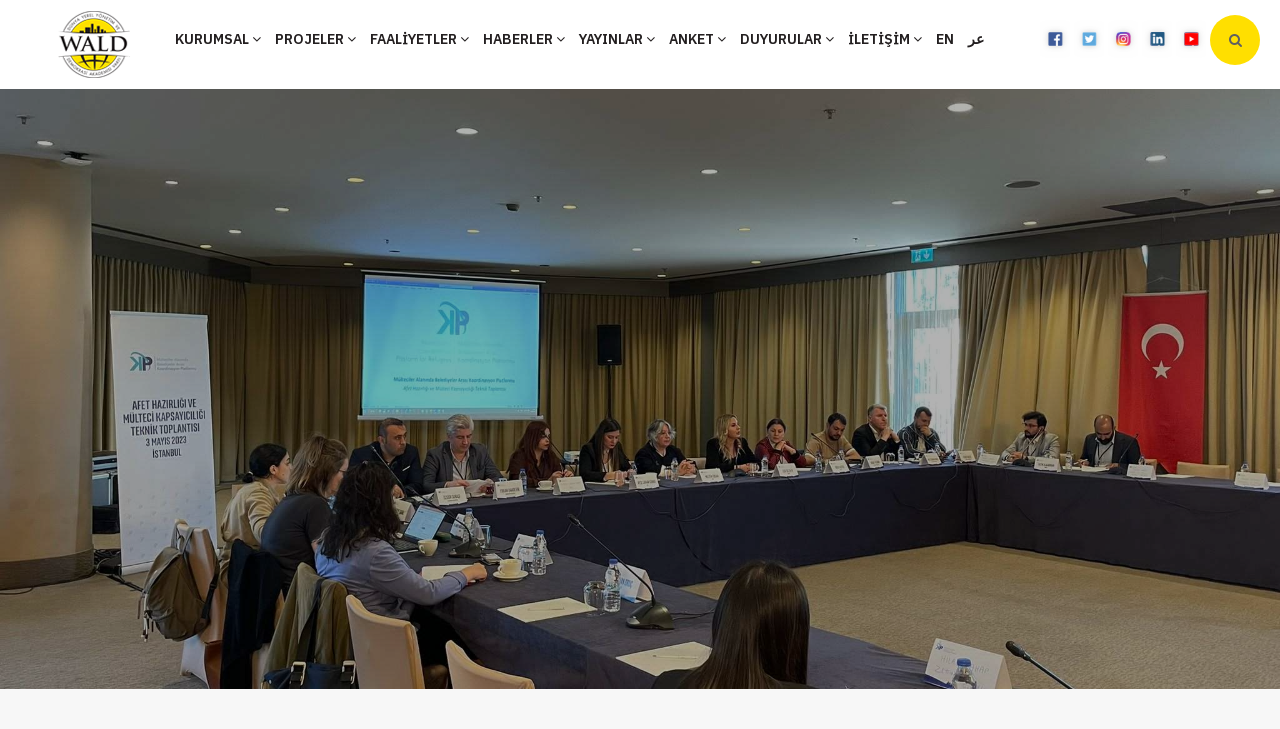

--- FILE ---
content_type: text/html; charset=utf-8
request_url: https://www.wald.org.tr/tr/bizden-haberler/belediyeler-arasi-koordinasyon-platformu-1993
body_size: 32052
content:

<!DOCTYPE html>
<html xmlns="http://www.w3.org/1999/xhtml" lang="tr" xml:lang="tr">
<head>
    <meta charset="utf-8">
    <meta http-equiv="x-ua-compatible" content="ie=edge">
    <meta name="viewport" content="width=device-width, initial-scale=1">
    <!-- ================= Favicon ================== -->
    <link rel="icon" sizes="72x72" href="https://www.wald.org.tr/images/favicon.png">
    <!-- Google Font -->
	<link href="https://fonts.googleapis.com/css2?family=IBM+Plex+Serif:wght@400;500;700&display=swap" rel="stylesheet">
	<link href="https://fonts.googleapis.com/css2?family=IBM+Plex+Sans:wght@500;600&display=swap" rel="stylesheet">
    <!-- Font Awesome css-->
    <link rel="stylesheet" href="https://www.wald.org.tr/css/font-awesome.min.css">
    <!-- Bootsrap css-->
    <link rel="stylesheet" href="https://www.wald.org.tr/css/bootstrap.min.css">
    <!-- Magnific Popup-->
    <link rel="stylesheet" href="https://www.wald.org.tr/css/magnific-popup.css">
    <!-- Select2 -->
    <link rel="stylesheet" href="https://www.wald.org.tr/css/select2.min.css">
    <!-- REVOLUTION SLIDER STYLES -->
    <link rel="stylesheet" href="/css/swiper-bundle.min.css">
    <!-- Animate css-->
    <link rel="stylesheet" href="https://www.wald.org.tr/css/animate.css">
    <!-- Style-->
    <link rel="stylesheet" href="https://www.wald.org.tr/css/style.css?version=05102021">
    <!-- Color Swhicher css-->
	<link data-style="color-style" rel="stylesheet" href="https://www.wald.org.tr/css/color-blue.css">
    <!-- Modernizr-->
	<script src="https://www.wald.org.tr/js/jquery-2.2.4.min.js"></script>
    <script src="https://www.wald.org.tr/js/modernizr-2.8.3.min.js"></script>
	
    <title>Belediyeler Arası Koordinasyon Platformu</title>
    <meta name="description" itemprop="description" content="" />
    <meta name="keywords" itemprop="keywords" content="" />
    <meta name="robots" content="index, follow, noodp" />
    <link rel="alternate" href="https://www.wald.org.tr/tr/bizden-haberler/belediyeler-arasi-koordinasyon-platformu-1993" hreflang="tr" />
    <link rel="canonical" href="https://www.wald.org.tr/tr/bizden-haberler/belediyeler-arasi-koordinasyon-platformu-1993" />
    <link rel="amphtml" href="https://www.wald.org.tr/amp//tr/bizden-haberler/belediyeler-arasi-koordinasyon-platformu-1993" />

	
	
	
	
	<!-- Google tag (gtag.js) -->
<script async src="https://www.googletagmanager.com/gtag/js?id=G-GNFESKNVT9"></script>
<script>
  window.dataLayer = window.dataLayer || [];
  function gtag(){dataLayer.push(arguments);}
  gtag('js', new Date());

  gtag('config', 'G-GNFESKNVT9');
</script>
	
	

</head>
<body>


<nav class="mobile-background-nav">
	<div class="mobile-inner">
		<span class="mobile-menu-close"><i class="icon-icomooon-close"></i></span>
		<ul class="menu-accordion">
			<li><a href="/tr/hakkimizda">KURUMSAL <i class="fa fa-angle-down"></i></a>
				<ul class="dropdown">
					<li><a href="/tr/hakkimizda/" target="_self">Hakkımızda</a></li>
					<li><a href="/tr/wald-i-wald-yapan-degerler" target="_self">WALD&#39;ı WALD Yapan Değerler</a></li>
					<li><a href="/tr/yonetim-kurulu-baskani-mesaji" target="_self">Y&#246;netim Kurulu Başkanı Mesajı</a></li>
					<li><a href="/tr/kurullar/mutevelli-heyeti" target="_self">M&#252;tevelli Heyeti</a></li>
					<li><a href="/tr/kurullar/yonetim-kurulu" target="_self">Y&#246;netim Kurulu</a></li>
					<li><a href="/tr/kurullar/denetim-kurulu" target="_self">Denetim Kurulu</a></li>
					<li><a href="/tr/kurullar/yuksek-istisare-kurulu" target="_self">Y&#252;ksek İstişare Kurulu</a></li>
					<li><a href="/tr/konusmalar" target="_self">Başkanın Konuşmaları</a></li>
					<li><a href="/tr/kurullar/akademi-direktorlugu" target="_self">Akademi Direkt&#246;rl&#252;ğ&#252; </a></li>
					<li><a href="/tr/calisma-ilkelerimiz" target="_self">&#199;alışma İlkelerimiz</a></li>
				</ul>
			</li>
			<li><a href="/tr/projeler/devam-eden-projeler">PROJELER <i class="fa fa-angle-down"></i></a>
				<ul class="dropdown">
				</ul>
			</li>
			<li><a href="/tr/faaliyetler/egitimler">FAALİYETLER <i class="fa fa-angle-down"></i></a>
				<ul class="dropdown">
					<li><a href="/tr/faaliyetler/etkinlikler" target="_self">Etkinlikler</a></li>
					<li><a href="/tr/faaliyetler/egitimler?#egitim" target="_self">Eğitimler</a></li>
					<li><a href="/tr/faaliyetler/zirveler?#zirve" target="_self">Zirveler</a></li>
					<li><a href="/tr/faaliyetler/sempozyumlar?#forum" target="_self">Sempozyum &amp; Konferanslar</a></li>
					<li><a href="/tr/photogallery" target="_self">Fotoğraf Galerisi</a></li>
				</ul>
			</li>
			<li><a href="/tr/haberler/bizden-haberler">HABERLER <i class="fa fa-angle-down"></i></a>
				<ul class="dropdown">
					<li><a href="/tr/haberler/bizden-haberler?#news" target="_self">Bizden Haberler</a></li>
					<li><a href="/tr/haberler/basinda-wald?#press" target="_self">Basında WALD</a></li>
					<li><a href="/tr/haberler/duyurular?#duyuru" target="_self">Duyurular</a></li>
				</ul>
			</li>
			<li><a href="/tr/yayinlar/wald-yayinlar/">YAYINLAR <i class="fa fa-angle-down"></i></a>
				<ul class="dropdown">
					<li><a href="/tr/yayinlar/bilgilendirme-yayinlari?#bilgilendirme" target="_self">Bilgilendirme Yayınları</a></li>
					<li><a href="/tr/yayinlar/faaliyet-raporlari?#faaliyet" target="_self">Faaliyet Raporları</a></li>
					<li><a href="/tr/yayinlar/makale-ve-raporlar?#makale" target="_self">Makale ve Raporlar</a></li>
					<li><a href="/tr/yayinlar/e-bultenler?#bulten" target="_self">E-B&#252;ltenler</a></li>
				</ul>
			</li>
			<li><a href="/tr/anketler">ANKET <i class="fa fa-angle-down"></i></a>
				<ul class="dropdown">
				</ul>
			</li>
			<li><a href="https://www.wald.org.tr/tr/haberler/duyurular">DUYURULAR <i class="fa fa-angle-down"></i></a>
				<ul class="dropdown">
					<li><a href="https://www.wald.org.tr/tr/duyurular/wald-sosyal-koruma-topluluk-hareketleri-ve-kayitli-ekonomiye-erisimde-belediyelerle-is-birligi-projesi-kapsaminda-cep-telefonu-satin-alimi-1992" target="_self">WALD Sosyal Koruma, Topluluk Hareketleri ve Kayıtlı Ekonomiye Erişimde Belediyelerle İş Birliği Projesi” kapsamında Cep Telefonu Satın Alımı</a></li>
					<li><a href="https://www.wald.org.tr/tr/duyurular/kitap-basimi-icin-ihale-ilani-1606" target="_self">“İstanbul’a Adanmış Bir &#214;m&#252;r – Kadir Topbaş” İsimtli Hatırat Kitap Basımı i&#231;in İhale İlanı</a></li>
					<li><a href="/tr/duyurular/yerel-yonetimlerde-kooperatifcilik-faaliyetlerine-zemin-olusturma-mentorluk-20-09-2021-19-10-2021--1687" target="_self">Yerel Y&#246;netimlerde Kooperatif&#231;ilik Faaliyetlerine Zemin Oluşturma - Ment&#246;rl&#252;k (20.09.2021 - 19.10.2021)</a></li>
					<li><a href="https://www.wald.org.tr/tr/duyurular/yerel-yonetimlerde-kooperatifcilik-faaliyetlerine-zemin-olusturma-mentorluk-danismanlik-hizmeti-ihale-ilani-1607" target="_self">&quot;Yerel Y&#246;netimlerde Kooperatif&#231;ilik Faaliyetlerine Zemin Oluşturma Ment&#246;rl&#252;k&quot; Danışmanlık Hizmeti İhale İlanı</a></li>
				</ul>
			</li>
			<li><a href="/tr/bilgi/iletisim">İLETİŞİM <i class="fa fa-angle-down"></i></a>
				<ul class="dropdown">
				</ul>
			</li>
						<li><a href="/en")" title="#">EN</a></li>
			<li><a href="/ar")" title="#">عر</a></li>
	   </ul>
	</div>

</nav>


<div style="background-color:#fff;">
<div class="container pd-5">
	<div class="">
		<div class="col-md-1 col-sm-12 col-xs-12 pd-5">
			<a href="/"><img src="/images/logo.png"></a>
			<div class="donate-button-wrap">
		   <a href="#" class="hidden-lg hidden-md" id="humbarger-icon"><i class="fa fa-bars"></i> </a>
	   </div>
		</div>
		<div class="col-md-9 col-sm-12 col-xs-12">
		
<nav id="easy-menu">
	<ul class="menu-list">
		<li><a target="_self" href="/tr/hakkimizda">KURUMSAL <i class="fa fa-angle-down"></i></a>
			<ul class="dropdown">
				<li><a href="/tr/hakkimizda/" target="_self">Hakkımızda</a></li>
				<li><a href="/tr/wald-i-wald-yapan-degerler" target="_self">WALD&#39;ı WALD Yapan Değerler</a></li>
				<li><a href="/tr/yonetim-kurulu-baskani-mesaji" target="_self">Y&#246;netim Kurulu Başkanı Mesajı</a></li>
				<li><a href="/tr/kurullar/mutevelli-heyeti" target="_self">M&#252;tevelli Heyeti</a></li>
				<li><a href="/tr/kurullar/yonetim-kurulu" target="_self">Y&#246;netim Kurulu</a></li>
				<li><a href="/tr/kurullar/denetim-kurulu" target="_self">Denetim Kurulu</a></li>
				<li><a href="/tr/kurullar/yuksek-istisare-kurulu" target="_self">Y&#252;ksek İstişare Kurulu</a></li>
				<li><a href="/tr/konusmalar" target="_self">Başkanın Konuşmaları</a></li>
				<li><a href="/tr/kurullar/akademi-direktorlugu" target="_self">Akademi Direkt&#246;rl&#252;ğ&#252; </a></li>
				<li><a href="/tr/calisma-ilkelerimiz" target="_self">&#199;alışma İlkelerimiz</a></li>
			</ul>
		</li>
		<li><a target="_self" href="/tr/projeler/devam-eden-projeler">PROJELER <i class="fa fa-angle-down"></i></a>
			<ul class="dropdown">
			</ul>
		</li>
		<li><a target="_self" href="/tr/faaliyetler/egitimler">FAALİYETLER <i class="fa fa-angle-down"></i></a>
			<ul class="dropdown">
				<li><a href="/tr/faaliyetler/etkinlikler" target="_self">Etkinlikler</a></li>
				<li><a href="/tr/faaliyetler/egitimler?#egitim" target="_self">Eğitimler</a></li>
				<li><a href="/tr/faaliyetler/zirveler?#zirve" target="_self">Zirveler</a></li>
				<li><a href="/tr/faaliyetler/sempozyumlar?#forum" target="_self">Sempozyum &amp; Konferanslar</a></li>
				<li><a href="/tr/photogallery" target="_self">Fotoğraf Galerisi</a></li>
			</ul>
		</li>
		<li><a target="_self" href="/tr/haberler/bizden-haberler">HABERLER <i class="fa fa-angle-down"></i></a>
			<ul class="dropdown">
				<li><a href="/tr/haberler/bizden-haberler?#news" target="_self">Bizden Haberler</a></li>
				<li><a href="/tr/haberler/basinda-wald?#press" target="_self">Basında WALD</a></li>
				<li><a href="/tr/haberler/duyurular?#duyuru" target="_self">Duyurular</a></li>
			</ul>
		</li>
		<li><a target="_self" href="/tr/yayinlar/wald-yayinlar/">YAYINLAR <i class="fa fa-angle-down"></i></a>
			<ul class="dropdown">
				<li><a href="/tr/yayinlar/bilgilendirme-yayinlari?#bilgilendirme" target="_self">Bilgilendirme Yayınları</a></li>
				<li><a href="/tr/yayinlar/faaliyet-raporlari?#faaliyet" target="_self">Faaliyet Raporları</a></li>
				<li><a href="/tr/yayinlar/makale-ve-raporlar?#makale" target="_self">Makale ve Raporlar</a></li>
				<li><a href="/tr/yayinlar/e-bultenler?#bulten" target="_self">E-B&#252;ltenler</a></li>
			</ul>
		</li>
		<li><a target="_self" href="/tr/anketler">ANKET <i class="fa fa-angle-down"></i></a>
			<ul class="dropdown">
			</ul>
		</li>
		<li><a target="_self" href="https://www.wald.org.tr/tr/haberler/duyurular">DUYURULAR <i class="fa fa-angle-down"></i></a>
			<ul class="dropdown">
				<li><a href="https://www.wald.org.tr/tr/duyurular/wald-sosyal-koruma-topluluk-hareketleri-ve-kayitli-ekonomiye-erisimde-belediyelerle-is-birligi-projesi-kapsaminda-cep-telefonu-satin-alimi-1992" target="_self">WALD Sosyal Koruma, Topluluk Hareketleri ve Kayıtlı Ekonomiye Erişimde Belediyelerle İş Birliği Projesi” kapsamında Cep Telefonu Satın Alımı</a></li>
				<li><a href="https://www.wald.org.tr/tr/duyurular/kitap-basimi-icin-ihale-ilani-1606" target="_self">“İstanbul’a Adanmış Bir &#214;m&#252;r – Kadir Topbaş” İsimtli Hatırat Kitap Basımı i&#231;in İhale İlanı</a></li>
				<li><a href="/tr/duyurular/yerel-yonetimlerde-kooperatifcilik-faaliyetlerine-zemin-olusturma-mentorluk-20-09-2021-19-10-2021--1687" target="_self">Yerel Y&#246;netimlerde Kooperatif&#231;ilik Faaliyetlerine Zemin Oluşturma - Ment&#246;rl&#252;k (20.09.2021 - 19.10.2021)</a></li>
				<li><a href="https://www.wald.org.tr/tr/duyurular/yerel-yonetimlerde-kooperatifcilik-faaliyetlerine-zemin-olusturma-mentorluk-danismanlik-hizmeti-ihale-ilani-1607" target="_self">&quot;Yerel Y&#246;netimlerde Kooperatif&#231;ilik Faaliyetlerine Zemin Oluşturma Ment&#246;rl&#252;k&quot; Danışmanlık Hizmeti İhale İlanı</a></li>
			</ul>
		</li>
		<li><a target="_self" href="/tr/bilgi/iletisim">İLETİŞİM <i class="fa fa-angle-down"></i></a>
			<ul class="dropdown">
			</ul>
		</li>
				<li><a href="/en")" title="#">EN</a></li>
		<li><a href="/ar")" title="#">عر</a></li>
   </ul>
</nav>


		
		</div>
		<div class="col-md-2 col-sm-12 col-xs-12">
			<div class="social-icons ">
				<ul class="list-inline">
					<li style="padding:0 !important"><a href="https://www.facebook.com/wald.academy1" target="_blank"><img src="/images/facebook.png"></a> </li>
					<li style="padding:0 !important"><a href="https://twitter.com/wald_academy" target="_blank"><img src="/images/twitter.png"></a> </li>
					<li style="padding:0 !important"><a href="https://www.instagram.com/wald.academy/" target="_blank"><img src="/images/instagram.png"></a> </li>
					<li style="padding:0 !important"><a href="https://www.linkedin.com/company/d%C3%BCnya-yerel-y%C3%B6netim-ve-demokrasi-akademisi-vakf%C4%B1-wald/?viewAsMember=true" target="_blank"><img src="/images/linkedin.png"></a> </li>
					<li style="padding:0 !important"><a href="https://www.youtube.com/channel/UCTrRdUbabpZ9NgLxqc6TgyA?view_as=subscriber" target="_blank"><img src="/images/youtube.png"></a> </li>
				</ul>
			</div>
			
			
				<div id="myOverlay" class="overlay">
  <span class="closebtn" onclick="closeSearch()" title="Close Overlay">×</span>
  <div class="overlay-content">
    <form>
      <input type="text" placeholder="Aramak istediğiniz kelimeyi yazın.." name="searchtext" onkeydown="return (event.keyCode!=13);"/>
      <input type="button" onclick="window.location.href = '/arama/' + searchtext.value;"><i class="fa fa-search"></i></button>
    </form>
  </div>
</div>

<button style="border:0" class="oval" onclick="openSearch()"><i class="fa fa-search"></i></button>
<script>
function openSearch() {
  document.getElementById("myOverlay").style.display = "block";
}

function closeSearch() {
  document.getElementById("myOverlay").style.display = "none";
}
</script>
				
			
		</div>
	</div>
</div>
</div>

<section>


<div class="banner-area all-text-white text-center" style="margin-bottom:40px;background-image:url(https://www.wald.org.tr/Uploads/News/5XSYNRPI209CYQZ0P2R7U4AQH22FW8.jpg);height:600px">
	<div class="container">
		<div class="row">
			<div class="col-md-12">
				
				<h2></h2>
				<div class="social-icons" style="margin:auto;width:80px;margin-top:100px; display:none;">
					<ul class="list-inline pdl20">
						<li><a href="#"><i class="fa fa-facebook"></i> </a> </li>
						<li><a href="#"><i class="fa fa-twitter"></i> </a> </li>
					</ul>
				</div>
			</div>
		</div>
	</div>
</div>
<div class="main-content section-padding">
	<div class="container">
		<div class="row">
			<div class="col-md-12">
				<div class="blog-details">
				<h1 class="page-title">Belediyeler Arası Koordinasyon Platformu</h1>
					<p class="MsoNormal" style="text-align: justify;"><span style="background-image: initial; background-position: initial; background-size: initial; background-repeat: initial; background-attachment: initial; background-origin: initial; background-clip: initial;">M&uuml;lteciler Alanında Belediyeler Arası&nbsp;<span class="il">Koordinasyon</span>&nbsp;<span class="il">Platformu</span>&nbsp;Teknik Toplantısı</span>, UNHCR ve WALD&rsquo; ın işbirliğiyle <span style="background-image: initial; background-position: initial; background-size: initial; background-repeat: initial; background-attachment: initial; background-origin: initial; background-clip: initial;">3 Mayıs 2023</span><span style="background-image: initial; background-position: initial; background-size: initial; background-repeat: initial; background-attachment: initial; background-origin: initial; background-clip: initial;">&nbsp;tarihinde ger&ccedil;ekleştirildi. </span>Toplantıya, İstanbul Valiliği İl G&ouml;&ccedil; İdaresi M&uuml;d&uuml;rl&uuml;ğ&uuml; yetkilileri ve yerel y&ouml;netim temsilcileri katılım sağladı.</p>
<p class="MsoNormal" style="text-align: justify;">S&uuml;rd&uuml;r&uuml;lebilir Kalkınma Hedefleri kapsamında &ldquo;<strong><em>Kimseyi ve Hi&ccedil;bir Yeri Geride Bırakmama</em></strong>&rdquo; yaklaşımıyla yerel y&ouml;netimlerin ve uzman kuruluşların katılımları &ouml;zelinde bir araya gelinen toplantıda; Kahramanmaraş merkezli depremler sonucunda &ccedil;ıkarılan dersler, b&uuml;y&uuml;k İstanbul depremine ilişkin afet hazırlıkları ele alındı. Ayrıca il&ccedil;elerde m&uuml;lteci depremzedelere sağlanan hizmetler ve m&uuml;lteciler ile belediyelerin afet hazırlık &ccedil;alışmalarına nasıl katkıda bulunabileceği konuları tartışıldı.</p>
<p class="MsoNormal" style="text-align: justify;">Toplantının moderat&ouml;rl&uuml;ğ&uuml;n&uuml; ger&ccedil;ekleştiren UNHCR İstanbul ve Marmara B&ouml;lge M&uuml;d&uuml;r&uuml; Elif Selen Ay &ldquo;<em>Deprem sonrasında yaşanan g&ouml;&ccedil;ler, sadece g&ouml;&ccedil;men ve m&uuml;ltecileri değil, depremi yaşamış milyonlarca kişiyi etkilediğini, bu g&ouml;&ccedil;lerin deprem sonrası genel bağlamı anlamak i&ccedil;in kritik &ouml;neme sahip olduğunu</em>&rdquo; vurguladı. &Ccedil;alıştayın ikinci oturumunda s&ouml;z alan İl G&ouml;&ccedil; İdaresi Uzmanı Talha Erbay ise &ldquo;<em>WALD&rsquo;ın UNHCR iş birliğinde il&ccedil;e belediyelerinde oluşturduğu Sosyal Koruma Masaları ve Kent Uyum Birimlerinin &ouml;nemine değinmiş olup, m&uuml;lteci sorununa &ccedil;&ouml;z&uuml;m sağlayabilecek ulusal ve uluslararası paydaşların işbirliklerinin g&uuml;&ccedil;lendirilmesi</em>&rdquo; gerektiğinin altını &ccedil;izdi. Program, yerel y&ouml;netim temsilcilerinin afetlerde &ouml;zellikle de depremle ilgili &ccedil;alışmalarda &ouml;nceliklerinin ne olması gerektiğinin tartışılması ile sona erdi.</p>
				</div>
			</div>
			
			<div class="col-md-12" style="margin-top:100px">
				<div class="col-md-4 col-sm-6 col-xs-12 mb25">
					<div class="haberkutu wow fadeInUpSmd" data-wow-duration="1.5s" data-wow-delay=".2s">
						<div class="blog-post__thumbnail-wrap">
							<div class="blog-post__text-content">
								<h4 class="blog-post__title heading-label-four"><a href="https://www.wald.org.tr/tr/bizden-haberler/bm-ve-wald-iyi-niyet-beyani-imzaladi-2154">BM ve WALD İyi Niyet Beyanı imzaladı</a></h4>
							</div>
							<img src="https://www.wald.org.tr/Uploads/News/T2OZR780J00DWDWL6221BF6VR80K08.jpeg" alt="" width="100%" />
						</div>
						
					</div><!--/.blog-post-->
				</div>
				<div class="col-md-4 col-sm-6 col-xs-12 mb25">
					<div class="haberkutu wow fadeInUpSmd" data-wow-duration="1.5s" data-wow-delay=".2s">
						<div class="blog-post__thumbnail-wrap">
							<div class="blog-post__text-content">
								<h4 class="blog-post__title heading-label-four"><a href="https://www.wald.org.tr/tr/bizden-haberler/lubnan-dannieh-belediyeler-birligi-baskaninin-vakfimiza-nezaket-ziyareti-2142">L&#252;bnan Dannieh Belediyeler Birliği Başkanının Vakfımıza Nezaket Ziyareti</a></h4>
							</div>
							<img src="https://www.wald.org.tr/Uploads/News/5IM8NGM65P32M83Z58JE1B056H984I.jpg" alt="" width="100%" />
						</div>
						
					</div><!--/.blog-post-->
				</div>
				<div class="col-md-4 col-sm-6 col-xs-12 mb25">
					<div class="haberkutu wow fadeInUpSmd" data-wow-duration="1.5s" data-wow-delay=".2s">
						<div class="blog-post__thumbnail-wrap">
							<div class="blog-post__text-content">
								<h4 class="blog-post__title heading-label-four"><a href="https://www.wald.org.tr/tr/bizden-haberler/filistin-istanbul-baskonsoloslugu-na-ziyaret-2141">Filistin İstanbul Başkonsolosluğu’na Ziyaret</a></h4>
							</div>
							<img src="https://www.wald.org.tr/Uploads/News/BDT53H487UK62Z2L3VA869H73UO3EM.jpg" alt="" width="100%" />
						</div>
						
					</div><!--/.blog-post-->
				</div>
				<div class="col-md-4 col-sm-6 col-xs-12 mb25">
					<div class="haberkutu wow fadeInUpSmd" data-wow-duration="1.5s" data-wow-delay=".2s">
						<div class="blog-post__thumbnail-wrap">
							<div class="blog-post__text-content">
								<h4 class="blog-post__title heading-label-four"><a href="https://www.wald.org.tr/tr/bizden-haberler/meb-egitim-izleme-raporu-dezavantajli-gruplarin-okullastirilmasina-dikkat-cekiyor-2140">MEB Eğitim İzleme Raporu Dezavantajlı Grupların Okullaştırılmasına Dikkat &#199;ekiyor</a></h4>
							</div>
							<img src="https://www.wald.org.tr/Uploads/News/GT97476FU10WYX33632AEJ928XU764.jpg" alt="" width="100%" />
						</div>
						
					</div><!--/.blog-post-->
				</div>
				<div class="col-md-4 col-sm-6 col-xs-12 mb25">
					<div class="haberkutu wow fadeInUpSmd" data-wow-duration="1.5s" data-wow-delay=".2s">
						<div class="blog-post__thumbnail-wrap">
							<div class="blog-post__text-content">
								<h4 class="blog-post__title heading-label-four"><a href="https://www.wald.org.tr/tr/bizden-haberler/degerli-deneyimler-2139">Değerli Deneyimler</a></h4>
							</div>
							<img src="https://www.wald.org.tr/Uploads/News/J78W6ZD571WX32FUCW17X9L479XTK8.jpg" alt="" width="100%" />
						</div>
						
					</div><!--/.blog-post-->
				</div>
				<div class="col-md-4 col-sm-6 col-xs-12 mb25">
					<div class="haberkutu wow fadeInUpSmd" data-wow-duration="1.5s" data-wow-delay=".2s">
						<div class="blog-post__thumbnail-wrap">
							<div class="blog-post__text-content">
								<h4 class="blog-post__title heading-label-four"><a href="https://www.wald.org.tr/tr/bizden-haberler/bir-akademisyenin-gozuyle-2138">Bir Akademisyenin G&#246;z&#252;yle</a></h4>
							</div>
							<img src="https://www.wald.org.tr/Uploads/News/MJ3984H5B30W3J7LV68V0KF2N7Y5Q8.jpg" alt="" width="100%" />
						</div>
						
					</div><!--/.blog-post-->
				</div>
				<div class="col-md-4 col-sm-6 col-xs-12 mb25">
					<div class="haberkutu wow fadeInUpSmd" data-wow-duration="1.5s" data-wow-delay=".2s">
						<div class="blog-post__thumbnail-wrap">
							<div class="blog-post__text-content">
								<h4 class="blog-post__title heading-label-four"><a href="https://www.wald.org.tr/tr/bizden-haberler/egitim-toplumlar-arasinda-kopru-gelecegin-insasi-2137">Eğitim: Toplumlar Arasında K&#246;pr&#252;, Geleceğin İnşası</a></h4>
							</div>
							<img src="https://www.wald.org.tr/Uploads/News/7G7Y43253HM49H81WJPO6S32131Z4B.jpg" alt="" width="100%" />
						</div>
						
					</div><!--/.blog-post-->
				</div>
				<div class="col-md-4 col-sm-6 col-xs-12 mb25">
					<div class="haberkutu wow fadeInUpSmd" data-wow-duration="1.5s" data-wow-delay=".2s">
						<div class="blog-post__thumbnail-wrap">
							<div class="blog-post__text-content">
								<h4 class="blog-post__title heading-label-four"><a href="https://www.wald.org.tr/tr/bizden-haberler/wald-2023-yili-koruma-diyalogu-oturumu-i-gerceklestirildi-2117">WALD 2023 yılı Koruma Diyaloğu Oturumu- I Ger&#231;ekleştirildi</a></h4>
							</div>
							<img src="https://www.wald.org.tr/Uploads/News/57759GSUQYPINS6Y6CTPR9B72QU4UM.jpg" alt="" width="100%" />
						</div>
						
					</div><!--/.blog-post-->
				</div>
				<div class="col-md-4 col-sm-6 col-xs-12 mb25">
					<div class="haberkutu wow fadeInUpSmd" data-wow-duration="1.5s" data-wow-delay=".2s">
						<div class="blog-post__thumbnail-wrap">
							<div class="blog-post__text-content">
								<h4 class="blog-post__title heading-label-four"><a href="https://www.wald.org.tr/tr/bizden-haberler/istanbul-da-gerceklesen-koruma-diyaloglari-multecilerin-ekonomik-katilimina-odaklandi-2116">İstanbul&#39;da Ger&#231;ekleşen Koruma Diyalogları M&#252;ltecilerin Ekonomik Katılımına Odaklandı</a></h4>
							</div>
							<img src="https://www.wald.org.tr/Uploads/News/RF5R4P3CU7C9NUBHZF0629GE8NU497.jpg" alt="" width="100%" />
						</div>
						
					</div><!--/.blog-post-->
				</div>
				<div class="col-md-4 col-sm-6 col-xs-12 mb25">
					<div class="haberkutu wow fadeInUpSmd" data-wow-duration="1.5s" data-wow-delay=".2s">
						<div class="blog-post__thumbnail-wrap">
							<div class="blog-post__text-content">
								<h4 class="blog-post__title heading-label-four"><a href="https://www.wald.org.tr/tr/bizden-haberler/uclg-mewa-retreat-istanbul-23-kentsel-ufuklari-yeniden-tanimlama-temasiyla-gerceklesti-2115">UCLG-MEWA Retreat Istanbul’23: “Kentsel Ufukları Yeniden Tanımlama” Temasıyla Ger&#231;ekleşti</a></h4>
							</div>
							<img src="https://www.wald.org.tr/Uploads/News/XY68EZI4781B30U3HBU906E0X7J88U.jpg" alt="" width="100%" />
						</div>
						
					</div><!--/.blog-post-->
				</div>
			</div>
			
		</div>
	</div>
</div>
	
	
	
</section>

<footer class="fund-footer">
	<div class="main-footer all-text-white section-padding" style="padding-top:50px">
		<div class="container">
			<div class="row row-eq-rs-height">
			<div class="col-md-4 col-sm-6 col-xs-12">
					<div class="widget widget--footer widget--contact">
						<div class="widget__heading">
							<div class="widget__title1"><h4>Dünya Yerel Yönetim ve Demokrasi Akademisi Vakfı</h4></div>
						</div>
						<div class="widget__text-content">
							<div class="contact-way">
								<span class="base-bg contact-icon"><i class="fa fa-location-arrow"></i></span>
								<span class="contact-text">Alemdar, Yerebatan Cad. No:2 34122 Fatih / İSTANBUL</span>
							</div>
							<div class="contact-way">
								<span class="base-bg contact-icon"><i class="fa fa-phone"></i></span>
								<span class="contact-text">+90 212 511 10 10</span>
							</div>
							<div class="contact-way">
								<span class="base-bg contact-icon"><i class="fa fa-envelope-o"></i></span>
								<span class="contact-text">wald@wald.org.tr</span>
							</div>
						</div>	
					</div><!--/.widget-->
				</div>
				<div class="col-md-2 col-sm-6 col-xs-12">
					<div class="widget widget--footer widget--userfull-link">
						<div class="widget__heading">
							<div class="widget__title1"><h4>Kurumsal</h4></div>
						</div>
						<div class="widget__text-content">
							<ul>
								<li><a href="/tr/hakkimizda">Hakkımızda</a></li>
								<li><a href="/tr/wald-i-wald-yapan-degerler">WALD&#39;ı WALD Yapan Değerler</a></li>
								<li><a href="/tr/mutevelli-heyet-baskani-mesaji">M&#252;tevelli Heyet Başkanı Mesajı</a></li>
								<li><a href="/tr/yonetim-kurulu-baskani-mesaji">Y&#246;netim Kurulu Başkanı Mesajı</a></li>
								<li><a href="/tr/kurullar/mutevelli-heyeti">M&#252;tevelli Heyeti</a></li>
								<li><a href="/tr/kurullar/yonetim-kurulu">Y&#246;netim Kurulu</a></li>
								<li><a href="/tr/kurullar/denetim-kurulu">Denetim Kurulu</a></li>
								<li><a href="/tr/kurullar/yuksek-danisma-kurulu">Y&#252;ksek Danışma Kurulu</a></li>
								<li><a href="/tr/kurullar/akademi-direktorlugu">Akademi Direkt&#246;rl&#252;ğ&#252; </a></li>
								<li><a href="/tr/calisma-ilkelerimiz">&#199;alışma İlkelerimiz</a></li>
								
							</ul>
						</div>
					</div><!--/.widget-->
				</div>
				
				<div class="col-md-2 col-sm-6 col-xs-12">
					<div class="widget widget--footer widget--userfull-link">
						<div class="widget__heading">
							<div class="widget__title1"><h4>Projeler</h4></div>
						</div>
						<div class="widget__text-content">
							<ul>
								<li><a href="/tr/projeler">Devam Eden Projeler</a></li>
								<li><a href="/tr/projeler">Tamamlanan Projeler</a></li>
							</ul>
						</div>
						<div class="widget__heading">
							<div class="widget__title1"><h4>Faaliyetlerimiz</h4></div>
						</div>
						<div class="widget__text-content">
							<ul>
								<li><a href="/tr/faaliyetler/etkinlikler">Etkinlikler</a></li>
								<li><a href="/tr/faaliyetler/egitimler">Eğitimler</a></li>
								<li><a href="/tr/faaliyetler/zirveler">Zirveler</a></li>
								<li><a href="/tr/faaliyetler/sempozyumlar">Forum, Kongre ve Sempozyumlar</a></li>
							</ul>
						</div>
					</div><!--/.widget-->
				</div>
				
				
				<div class="col-md-2 col-sm-6 col-xs-12">
					<div class="widget widget--footer widget--userfull-link">
						<div class="widget__heading">
							<div class="widget__title1"><h4>Haberler</h4></div>
						</div>
						<div class="widget__text-content">
							<ul>
								<li><a href="/tr/haberler/bizden-haberler">Bizden Haberler</a></li>
								<li><a href="/tr/haberler/duyurular">Duyurular</a></li>
							</ul>
						</div>
						<div class="widget__heading">
							<div class="widget__title1"><h4>Yayınlar</h4></div>
						</div>
						<div class="widget__text-content">
							<ul>
								<li><a href="/tr/yayinlar/wald-yayinlar">Yayınlar</a></li>
								<li><a href="/tr/yayinlar/wald-yayinlar">Bilgilendirme Yayınları</a></li>
								<li><a href="/tr/yayinlar/wald-yayinlar">Faaliyet Raporları</a></li>
								<li><a href="/tr/yayinlar/wald-yayinlar">Makaleler ve Raporlar</a></li>
								<li><a href="/tr/yayinlar/wald-yayinlar">E-Bültenler</a></li>
							</ul>
						</div>
					</div><!--/.widget-->
				</div>
			</div>
		</div>
	</div>
	
	<div class="copyright-area all-text-white pdt25 pdb25">
		<div class="container">
			<div class="row">
				<div class="col-md-6 col-sm-6">
					<div class="copyright-text text-xs-center">
						&copy; 2020 WALD.
					</div>
				</div>
					<div class="col-md-6 col-sm-6">
					<ul class="footer-menu text-xs-center">
						<li><a href="/tr/hakkimizda/">Hakkımızda</a></li>
						<li><a href="#">Çerez Politikası</a></li>
						<li><a href="/tr/calisma-ilkelerimiz/kisisel-verilerin-korunmasina-iliskin-aydinlatma-metni">Aydınlatma Metni</a></li>
						<li><a href="/tr/bilgi/iletisim">İletişim</a></li>
					</ul>
					</div>
				
				
			</div>
		</div>
	</div>
	<a href="#" id="toTop" class="cd-top"><i class="fa fa-angle-up"></i></a>
</footer>
<!-- // End Footer  -->
<!-- == jQuery Librery == -->

<!-- == Bootsrap js File == -->
<script src="https://www.wald.org.tr/js/bootstrap.min.js"></script>
<!-- == mixitup == -->
<script src="https://www.wald.org.tr/js/mixitup.min.js"></script>
<!-- == Select 2 == -->
<script src="https://www.wald.org.tr/js/select2.min.js"></script>
<!-- == Color box == -->
<script src="https://www.wald.org.tr/js/jquery.colorbox-min.js"></script>
<!-- == Slick == -->
<script src="https://www.wald.org.tr/js/slick.min.js"></script>
<!-- == Wow js == -->
<script src="https://www.wald.org.tr/js/wow.min.js"></script>
<!-- == Revolution Slider JS == -->
<script src="https://www.wald.org.tr/js/revolution/jquery.themepunch.tools.min.js"></script>
<script src="https://www.wald.org.tr/js/revolution/jquery.themepunch.revolution.min.js"></script>
<script src="https://www.wald.org.tr/js/revolution/extensions/revolution.extension.actions.min.js"></script>
<script src="https://www.wald.org.tr/js/revolution/extensions/revolution.extension.layeranimation.min.js"></script>
<script src="https://www.wald.org.tr/js/revolution/extensions/revolution.extension.navigation.min.js"></script>
<script src="https://www.wald.org.tr/js/revolution/extensions/revolution.extension.slideanims.min.js"></script>
<script src="https://www.wald.org.tr/js/revolution-active.js"></script>
<!-- == custom Js File == -->
<script src="https://www.wald.org.tr/js/custom.js"></script>

    <link href="/css/jquery.fancybox.css" rel="stylesheet" type="text/css" />
    <script src="/js/jquery.min.js"></script>
    <script src="/js/jquery.fancybox.js"></script>
    <script>
        $('[rel="gallery"]').fancybox();
    </script>

</body>
</html>


--- FILE ---
content_type: text/css
request_url: https://www.wald.org.tr/css/style.css?version=05102021
body_size: 119385
content:
/*------------------------------------------------------------------
	Template Name:	The Fund
    Template URI:
    Description ::
    Author:
    Author URI:
    License:
    License URI:
    Version: 1.0
    */
/*
    ========================================================================
    Index
    ------------------------------------------------------------------------

    # -  1.0 - All Global css
    # -  2.0 - Heading Tag
    # -  3.0 - Header
    # -  4.0 - Menu Area
    # -  5.0 - Button
    # -  6.0 - Feature
    # -  7.0 - Help Us
    # -  8.0 - Volunteer
    # -  9.0 - Gallery
    # - 10.0 - Events
    # - 11.0 - Blog
    # - 12.0 - Testimonial
    # - 13.0 - Join Us
    # - 14.0 - Footer
    # - 15.0 - Widget
    # - 16.0 - Slider
    # - 17.0 - Slick Slider
    # - 18.0 - Form Element
    # - 19.0 - Popup
    # - 20.0 - Causes
    # - 21.0 - Client
    # - 22.0 - Banner
    # - 23.0 - About us
    # - 24.0 - Counter
    # - 25.0 - Contact Us
    # - 26.0 - Donate
    # - 27.0 - Error
    # - 28.0 - Color Swhicher
    # - 29.0 - Preloader
    */


    @media (max-width: 480px) {
      .col-xxs-12 {
        width: 100%;
      }
    }
    
    @media (max-width: 991px) {
      .row-eq-rs-height {
        display: -webkit-flex;
        display: -ms-flexbox;
        display: flex;
        -webkit-flex-wrap: wrap;
        -ms-flex-wrap: wrap;
        flex-wrap: wrap;
        -moz-box-pack: center;
        -webkit-justify-content: center;
        -ms-flex-pack: center;
        justify-content: center;
      }
      .text-sm-center {
        text-align: center;
      }
    }
    
    @media (max-width: 767px) {
      .text-xs-center {
        text-align: center;
      }
    }
    
    @media (max-width: 767px) {
      .slidermobil {
        display:none;
      }
    }
    
    @media (min-width: 768px) {
      .desktopmobil {
        display:none;
      }
    }
    
    /*      All Global css
    ----------------------------*/
    body {
      font-family: "Open Sans", sans-serif;
      font-size: 14px;
      font-weight: 400;
      color: #606060;
      background-color:#f7f7f7
    }
    
    ul, ol {
      margin: 0;
      padding: 0;
    }
    
    ul, ol {
      list-style: none;
    }
    
    a {
      -webkit-transition: all 0.3s ease 0s;
      -moz-transition: all 0.3s ease 0s;
      -o-transition: all 0.3s ease 0s;
      -ms-transition: all 0.3s ease 0s;
      transition: all 0.3s ease 0s;
      font-weight: 400;
      color: #606060;
    }
    
    a:hover, a:focus, a.active {
      text-decoration: none;
      outline: none;
    
    }
    
    input {
      -webkit-transition: all 0.3s ease 0s;
      -moz-transition: all 0.3s ease 0s;
      -o-transition: all 0.3s ease 0s;
      -ms-transition: all 0.3s ease 0s;
      transition: all 0.3s ease 0s;
    }
    
    label {
      font-weight: normal;
    }
    
    input[type="text"]:focus,
    input[type="password"]:focus,
    input[type="date"]:focus,
    input[type="url"]:focus,
    input[type="search"]:focus,
    input[type="text"]:focus,
    input[type="email"]:focus,
    input[type="time"]:focus,
    input[type="text"]:focus,
    .form-control:focus, textarea:focus, textarea.form-control:focus {
      box-shadow: none;
      outline: 0;
      border-color: #ffdf00;
    }
    
    input[type="submit"]:focus {
      outline: 0;
    }
    
    /*  Heading Tag
    -------------------*/
    h1, h2, h3, h4, h5, h6 {
      color: #243a4f;
      font-weight: 700;
      font-family: 'IBM Plex Serif', serif;
    }
    
    h1 a, h2 a, h3 a, h4 a, h5 a, h6 a {
      color: inherit;
      font-weight: inherit;
    }
    
    h1 {
      font-size: 60px;
      line-height: 60px;
    }
    
    h2 {
      font-size: 42px;
      line-height: 55px;
      font-weight: 700;
      margin: 0;
    }
    
    h3 {
      font-size: 24px;
      margin-top: 0;
      font-weight: 600;
    }
    
    h4 {
      font-size: 18px;
      line-height: 24px;
      margin-top: 0;
      margin-bottom: 18px;
    }
    
    h5 {
      font-size: 14px;
      line-height: 24px;
    }
    
    img {
      max-width: 100%;
    }
    
    .all-text-white * {
      color: #fff;
    }
    
    .all-text-white .btn {
      color: #fff;
      border-color: #cccccc;
    }
    
    .all-text-white .btn:hover {
      border-color: #ffdf00;
      background: #ffdf00;
    }
    
    .img-round {
      border-radius: 10px;
    }
    
    .disinb {
      display: inline-block;
    }
    
    .fix {
      overflow: hidden;
    }
    
    p {
      font-family: 'IBM Plex Serif', serif;
      margin-bottom: 25px;
      line-height: 1.8;
      text-align:justify;
      font-size:16px;
    }
    
    .clear {
      clear: both;
    }
    
    .oval {
      width: 50px;
      height: 50px;
      background-color: #ffdf00;
      border-radius: 100%;
      position: absolute;
      right: -35px;
      top:10px;
      text-align: center;
    }
    
    @media (max-width: 768px) {
      .oval {
        right: 35px;;
      }
    } 
      .icon-alan {width:800px;margin:auto;}
    }
    
    .oval i{
      line-height: 50px;
      font-size:18px
    }
    
    
    .section-padding {
      padding-top: 25px 0;
      padding-bottom: 70px;
    }
    
    .pd-5 {padding:5px 0;}
    
    @media (max-width: 767px) {
      .section-padding {
        padding-top: 65px;
        padding-bottom: 50px;
      }
    }
    
    .section-heading.text-center p {
      margin-left: auto;
      margin-right: auto;
    }
    
    .section-heading {
      padding-bottom: 7px;
    }
    
    .section-title {
      font-size: 42px;
      font-weight: 600;
      text-transform: uppercase;
      margin-bottom: 5px;
    }
    
    @media (max-width: 767px) {
      .section-title {
        font-size: 32px;
        line-height: 40px;
        margin-bottom: 14px;
      }
    }
    
    .section-title--small {
      font-size: 30px;
    }
    
    .section-sub-title {
      font-size: 16px;
    }
    
    .heading-label-two {
      font-size: 20px;
      font-weight: 500;
      line-height:38px
    }
    
    .heading-label-four {
      font-size: 20px;
      font-weight: 500;
      line-height:28px
    }
    
    .section-heading.md-padding {
      padding-bottom: 40px;
    }
    
    .section-heading.sm-padding {
      padding-bottom: 20px;
    }
    
    .section-heading-separator {
      width: 163px;
      background: #cccccc;
      height: 1px;
      margin: 30px auto;
      position: relative;
    }
    
    .section-heading-separator:before {
      position: absolute;
      top: -8px;
      left: 0;
      right: 0;
      margin-left: auto;
      margin-right: auto;
      background: #fff;
      border: 1px solid #cccccc;
      content: '';
      width: 15px;
      height: 15px;
      border-radius: 100%;
    }
    
    .section-heading-separator:after {
      position: absolute;
      top: -5px;
      left: 0;
      right: 0;
      margin-left: auto;
      margin-right: auto;
      background: #ffdf00;
      content: '';
      width: 9px;
      height: 9px;
      border-radius: 100%;
    }
    
    .section-heading-separator--small {
      width: 95px;
      margin: 17px auto;
    }
    
    .section-heading-separator--left-align {
      width: 90px;
      margin-left: 0;
      margin-top: 12px;
    }
    
    .section-heading-separator--left-align:before {
      margin-left: 0;
    }
    
    .section-heading-separator--left-align:after {
      margin-left: 0;
      left: 3px;
    }
    
    .max-width-620 {
      max-width: 620px;
    }
    
    .max-width-470 {
      max-width: 470px;
    }
    
    .max-width-800 {
      max-width: 800px;
    }
    
    .over-x-hidden {
      overflow-x: hidden;
    }
    
    .base-color {
      color: #ffdf00;
    }
    
    .base-bg {
      background: #ffdf00;
      color: #fff;
    }
    
    .base-bg h1, .base-bg h2, .base-bg h3, .base-bg h4, .base-bg h5, .base-bg h6, .base-bg a, .base-bg p, .base-bg span {
      color: #fff;
    }
    
    .base-bg .base-color {
      color: #00a2b1;
    }
    
    .base-bg .nv-color {
      color: #1e3042;
    }
    
    .red-color {
      color: #ff0000;
    }
    
    .small-text {
      font-size: 12px;
    }
    
    .ash-white-bg {
      background: #f7f8fa;
    }
    
    .nv-color {
      color: #1e3042;
    }
    
    .text-mute {
      color: #c1c1c1;
    }
    
    hr {
      border-color: #cccccc;
    }
    
    @font-face {
      font-family: 'icomoon';
      src: url("../fonts/icomoon.eot?ume250");
      src: url("../fonts/icomoon.eot?ume250#iefix") format("embedded-opentype"), url("../fonts/icomoon.ttf?ume250") format("truetype"), url("../fonts/icomoon.woff?ume250") format("woff"), url("../fonts/icomoon.svg?ume250#icomoon") format("svg");
      font-weight: normal;
      font-style: normal;
    }
    
    [class^="icon-icomooon"], [class*=" icon-icomooon"] {
      /* use !important to prevent issues with browser extensions that change fonts */
      font-family: 'icomoon' !important;
      speak: none;
      font-style: normal;
      font-weight: normal;
      font-variant: normal;
      text-transform: none;
      line-height: 1;
      /* Better Font Rendering =========== */
      -webkit-font-smoothing: antialiased;
      -moz-osx-font-smoothing: grayscale;
    }
    
    .icon-icomooon-brain:before {
      content: "\e900";
    }
    
    .icon-icomooon-close:before {
      content: "\e901";
    }
    
    .icon-icomooon-contract:before {
      content: "\e902";
    }
    
    .icon-icomooon-ecology:before {
      content: "\e903";
    }
    
    .icon-icomooon-magnifying-glass-browser:before {
      content: "\e904";
    }
    
    .icon-icomooon-maps-and-flags:before {
      content: "\e905";
    }
    
    .icon-icomooon-message:before {
      content: "\e906";
    }
    
    .icon-icomooon-play-button:before {
      content: "\e907";
    }
    
    .icon-icomooon-play-button-two:before {
      content: "\e908";
    }
    
    .icon-icomooon-quotations-button:before {
      content: "\e909";
    }
    
    .icon-icomooon-quotes:before {
      content: "\e90a";
    }
    
    .icon-icomooon-seo:before {
      content: "\e90b";
    }
    
    .icon-icomooon-telephone-auricular-with-cable:before {
      content: "\e90c";
    }
    
    /* -----------------------------------
    ** Start Padding Space
    -------------------------------------*/
    .pdt5 {
      padding-top: 5px;
    }
    
    .pdt10 {
      padding-top: 10px;
    }
    
    .pdt15 {
      padding-top: 15px;
    }
    
    .pdt20 {
      padding-top: 20px;
    }
    
    .pdt25 {
      padding-top: 25px;
    }
    
    .pdt30 {
      padding-top: 30px;
    }
    
    .pdt35 {
      padding-top: 35px;
    }
    
    .pdt40 {
      padding-top: 40px;
    }
    
    .pdt45 {
      padding-top: 45px;
    }
    
    .pdt50 {
      padding-top: 50px;
    }
    
    .pdb5 {
      padding-bottom: 5px;
    }
    
    .pdb10 {
      padding-bottom: 10px;
    }
    
    .pdb15 {
      padding-bottom: 15px;
    }
    
    .pdb20 {
      padding-bottom: 20px;
    }
    
    .pdb25 {
      padding-bottom: 25px;
    }
    
    .pdb30 {
      padding-bottom: 30px;
    }
    
    .pdb35 {
      padding-bottom: 35px;
    }
    
    .pdb40 {
      padding-bottom: 40px;
    }
    
    .pdb45 {
      padding-bottom: 45px;
    }
    
    .pdb50 {
      padding-bottom: 50px;
    }
    
    .pdr0 {
      padding-right: 0;
    }
    
    .pdl0 {
      padding-left: 0;
    }
    
    .pdl5 {
      padding-left: 5px;
    }
    
    .pdl10 {
      padding-left: 10px;
    }
    
    .pdl15 {
      padding-left: 15px;
    }
    
    .pdl20 {
      padding-left: 20px;
    }
    
    .pdl25 {
      padding-left: 25px;
    }
    
    .pdl30 {
      padding-left: 30px;
    }
    
    .pdr60 {
      padding-right: 60px;
    }
    
    .pdl60 {
      padding-left: 60px;
    }
    
    .pdr5 {
      padding-right: 5px;
    }
    
    .pdr10 {
      padding-right: 10px;
    }
    
    .pdr15 {
      padding-right: 15px;
    }
    
    .pdr20 {
      padding-right: 20px;
    }
    
    .pdr25 {
      padding-right: 25px;
    }
    
    .pdr30 {
      padding-right: 30px;
    }
    
    .pdt0 {
      padding-top: 0 !important;
    }
    
    .pdb0 {
      padding-bottom: 0 !important;
    }
    
    /* -----------------------------------
    ** End Padding Space
    -------------------------------------*/
    /* -----------------------------------
    ** Start Margin Space
    -------------------------------------*/
    .mt5 {
      margin-top: 5px;
    }
    
    .mt10 {
      margin-top: 10px;
    }
    
    .mt15 {
      margin-top: 15px;
    }
    
    .mt20 {
      margin-top: 20px;
    }
    
    .mt25 {
      margin-top: 25px;
    }
    
    .mt30 {
      margin-top: 30px;
    }
    
    .mt35 {
      margin-top: 35px;
    }
    
    .mt40 {
      margin-top: 40px;
    }
    
    .mt45 {
      margin-top: 45px;
    }
    
    .mt50 {
      margin-top: 50px;
    }
    
    .mt100 {
      margin-top: 100px;
    }
    
    .mt80 {
      margin-top: 80px;
    }
    
    .mb5 {
      margin-bottom: 5px;
    }
    
    .mb10 {
      margin-bottom: 10px;
    }
    
    .mb15 {
      margin-bottom: 15px;
    }
    
    .mb20 {
      margin-bottom: 20px;
    }
    
    .mb25 {
      margin-bottom: 25px;
    }
    
    .mb30 {
      margin-bottom: 30px;
    }
    
    .mb35 {
      margin-bottom: 35px;
    }
    
    .mb40 {
      margin-bottom: 40px;
    }
    
    .mb45 {
      margin-bottom: 45px;
    }
    
    .mb50 {
      margin-bottom: 50px;
    }
    
    .mt0 {
      margin-top: 0 !important;
    }
    
    .mb0 {
      margin-bottom: 0 !important;
    }
    
    .ml-auto {
      margin-left: auto;
    }
    
    .mr-auto {
      margin-right: auto;
    }
    
    .no-margin {
      margin: 0 !important;
    }
    
    .no-padding {
      padding: 0 !important;
    }
    
    .no-border {
      border: 0 !important;
    }
    
    /* -----------------------------------
    ** End Margin Space
    -------------------------------------*/
    .max-width-630 {
      max-width: 630px;
    }
    
    .mb-25 {margin-bottom: 35px;}
    
    /* -----------------------------------
    ** Header
    -------------------------------------*/
    .social-icons {
      display: flex;
      margin-left: auto;
      padding:5px 0
     
    }
    
    .top-bar {
      padding-top: 10px;
    }
    
    @media (max-width: 767px) {
      .top-bar {
        padding-top: 5px;
      }
    }
    
    .top-bar .social-icons {
      justify-content: flex-end;
      padding-bottom: 10px;
    }
    
    @media (max-width: 767px) {
      .top-bar .social-icons {
        justify-content: center;
        padding-bottom: 5px;
      }
    }
    
    .top-bar__contact {
      padding-bottom: 10px;
    }
    
    @media (max-width: 767px) {
      .top-bar__contact {
        padding-bottom: 5px;
      }
    }
    
    @media (max-width: 767px) {
      .top-bar__contact span:first-of-type {
        padding-right: 10px;
      }
      .top-bar__contact .pdl15.pdr15 {
        display: none;
      }
    }
    
    @media (max-width: 665px) {
      .top-bar .col-xs-6, .top-bar .col-sm-6 {
        width: 100%;
      }
    }
    
    .menu-logo {
      display: flex;
      width: 100%;
      align-items: center;
    }
    
    @media (max-width: 1199px) {
      .menu-logo .logo {
        max-width: 150px;
      }
    }
    
    .menu-logo .donate-button-wrap {
      margin-left: auto;
    }
    
    .menu-logo .donate-button-wrap .btn {
      width: 145px;
      height: 40px;
    }
    
    .main-menu-area {
      background: rgba(255, 255, 255, 0.9);
      box-shadow: 0 8px 7px rgba(255, 255, 255, 0.1);
      border-bottom: 1px solid #cccccc;
    }
    
    @media (max-width: 991px) {
      .main-menu-area {
        padding-top: 10px;
        padding-bottom: 10px;
      }
    }
    
    .main-menu-area--absolute {
      width: 100%;
      top: 0;
      z-index: 987;
      left: 0;
      background-color:#fff;
    }
    
    /* -----------------------------------
    ** Menu Area
    -------------------------------------*/
    #easy-menu > ul {
      float: left;
      padding-left: 0;
    }
    
    #easy-menu > ul > li {
      margin: 0 7px;
      position: relative;
    }
    
    @media (max-width: 1199px) {
      #easy-menu > ul > li {
        margin: 0 9px;
      }
    }
    
    #easy-menu > ul > li:before {
      position: absolute;
      left: 0;
      bottom: 0;
      background: #0aaac0;
      content: '';
      width: 0;
      height: 4px;
      transition: .3s;
      display: none;
    }
    
    #easy-menu > ul > li:hover:before {
      width: 100%;
    }
    
    #easy-menu > ul > li:hover > a {
      color: #ffdf00;
    }
    
    #easy-menu > ul > li > a {
      color: #606060;
      padding: 25px 0;
      position: relative;
      text-transform: uppercase;
      font-family: 'IBM Plex Sans', sans-serif;
      font-size: 14px;
      font-weight: 600;
      font-stretch: normal;
      font-style: normal;
      line-height: normal;
      color: #231f20;
    
    }
    
    @media (max-width: 1199px) {
      #easy-menu > ul > li > a {
        padding: 27px 5px;
      }
    }
    
    
    
    .anahaber {padding:50px 0 0 0;background-color: #f7f7f7;}
    
    .basliksatiri {margin-bottom:25px}
    
    .sarikutu {
        width: 48px;
        height: 48px;
        border-radius: 8px;
        background-color: #ffdf00;
        position: absolute;
    }
    
    .basliklar {
      width: 159px;
      height: 47px;
      font-family: 'IBM Plex Serif', serif;
      font-size: 36px;
      font-weight: 500;
      font-stretch: normal;
      font-style: normal;
      line-height: normal;
      letter-spacing: normal;
      color: #231f20;
      padding-left: 60px;
      line-height: 49px;
    }
    
    .haberkutu {
      border-radius: 16px;
      box-shadow: 0 0 16px 0 rgba(0, 0, 0, 0.15);
     position:relative;
      overflow: hidden;
    }
    
    .blog-post__thumbnail-wrap:before {
      background-color: rgba(0, 0, 0, 0.40);
      position: absolute;
        left: 0;
        top: 0;
        width: 100%;
        height: 100%;
        content: '';
    }
    
    
    #easy-menu,
    #easy-menu ul,
    #easy-menu ul li,
    #easy-menu ul li a {
      border: 0;
      list-style: none;
      display: block;
      position: relative;
      box-sizing: border-box;
    }
    
    #easy-menu > ul > li {
      float: left;
    }
    
    #easy-menu ul ul {
      position: absolute;
      left: -9999px;
      background: #fff;
      z-index: 6;
      padding: 5px 0px;
      margin-top: 10px;
      transition-property: margin-top;
      transition-duration: .2s;
      transition-timing-function: ease-in-out;
    }
    
    #easy-menu ul ul li {
      border-bottom: 1px solid rgba(255, 255, 255, 0.07);
    }
    
    #easy-menu ul ul li {
      padding: 12px 0;
    }
    
    #easy-menu ul ul li a {
      position: relative;
      padding: 0 20px;
    }
    
    #easy-menu ul ul li a:hover {
      color: #ffdf00;
    }
    
    #easy-menu ul ul li a:after {
      font-family: 'FontAwesome';
      content: "\f105";
      float: right;
    }
    
    #easy-menu ul ul li {
      transition: all .25s ease;
    }
    
    #easy-menu li:hover > ul {
      left: auto;
      margin-top: 0;
    }
    
    #easy-menu ul ul ul {
      margin-left: 100%;
      transition: .3s;
    }
    
    #easy-menu ul ul li:last-child {
      border-bottom: 0;
    }
    
    #easy-menu ul ul li a {
      width: 260px;
    }
    
    #easy-menu ul ul > li.has-sub:hover > a:before {
      top: 17px;
      height: 0;
    }
    
    @media (max-width: 991px) {
      nav {
        width: 100%;
      }
      #easy-menu .button {
        display: block;
        margin-top: -6px;
      }
      #easy-menu {
        width: 100%;
      }
      #easy-menu ul {
        width: 100%;
        display: none;
      }
      #easy-menu ul li {
        width: 100%;
        border-top: 1px solid rgba(164, 181, 224, 0.17);
      }
      #easy-menu ul ul li,
      #easy-menu li:hover > ul > li {
        height: auto;
      }
      #easy-menu ul li a,
      #easy-menu ul ul li a {
        width: 100%;
        border-bottom: 0;
      }
      #easy-menu > ul > li {
        float: none;
      }
      #easy-menu ul ul li a {
        padding-left: 25px;
      }
      #easy-menu ul ul ul li a {
        padding-left: 35px;
      }
      #easy-menu ul ul,
      #easy-menu ul ul ul {
        position: relative;
        left: 0;
        width: 100%;
        margin: 0;
        text-align: left;
      }
      #easy-menu > ul > li.has-sub > a:after,
      #easy-menu > ul > li.has-sub > a:before,
      #easy-menu ul ul > li.has-sub > a:after,
      #easy-menu ul ul > li.has-sub > a:before {
        display: none;
      }
      #easy-menu .button {
        width: 25px;
        height: 26px;
        position: absolute;
        right: 5px;
        top: 22px;
        cursor: pointer;
        z-index: 12399994;
        transition: 0s;
      }
      #easy-menu .submenu-button {
        position: absolute;
        z-index: 99;
        right: 0;
        top: 0;
        display: block;
        border-left: 1px solid rgba(164, 181, 224, 0.17);
        height: 46px;
        width: 46px;
        cursor: pointer;
      }
      .menu-area .menu-list > li a {
        padding: 16px 0;
      }
      #easy-menu ul ul {
        border: 0;
        padding: 0;
      }
      #easy-menu ul ul li:first-child {
        border: 0;
      }
      #easy-menu ul ul .submenu-button {
        height: 46px;
        width: 46px;
      }
      #easy-menu .submenu-button:after {
        position: absolute;
        top: 22px;
        right: 19px;
        width: 8px;
        height: 2px;
        display: block;
        background: #828282;
        content: '';
      }
      #easy-menu ul ul .submenu-button:after {
        top: 22px;
        right: 13px;
      }
      #easy-menu .submenu-button.submenu-opened:after {
        background: #828282;
      }
      #easy-menu .submenu-button:before {
        position: absolute;
        top: 19px;
        right: 22px;
        display: block;
        width: 2px;
        height: 8px;
        background: #828282;
        content: '';
      }
      #easy-menu ul ul .submenu-button:before {
        top: 19px;
        right: 16px;
      }
      #easy-menu .submenu-button.submenu-opened:before {
        display: none;
      }
      #easy-menu ul ul ul li.active a {
        border-left: none;
      }
      #easy-menu > ul > li.has-sub > ul > li.active > a,
      #easy-menu > ul ul > li.has-sub > ul > li.active > a {
        border-top: none;
      }
      #easy-menu > ul > li.has-sub li.has-sub {
        padding-bottom: 0;
      }
      #easy-menu > ul > li.has-sub li.has-sub > a {
        padding-bottom: 15px;
      }
    }
    
    .mobile-background-nav {
      position: fixed;
      top: 0;
      display: none;
      left: -250px;
      width: 250px;
      transition: .3s;
      padding: 10px 0;
      z-index: 999;
      background: #272732;
      height: 100vh;
      overflow: auto;
    }
    
    
    
    
    @media (max-width: 991px) {
      .mobile-background-nav {
        display: block;
      }
    }
    
    .mobile-background-nav .mobile-inner {
      overflow: auto;
      position: relative;
      padding-left: 10px;
      padding-right: 10px;
    }
    
    .mobile-background-nav .mobile-inner .mobile-menu-close {
      text-align: right;
      display: block;
      padding-top: 15px;
      padding-bottom: 15px;
    }
    
    .mobile-background-nav .mobile-inner .mobile-menu-close i {
      cursor: pointer;
      padding: 5px;
      font-size: 17px;
      color: #fff;
    }
    
    .mobile-background-nav ul {
      list-style: none;
      padding: 0;
    }
    
    .mobile-background-nav ul .dropdown {
      overflow: hidden;
      display: none;
    }
    
    .mobile-background-nav ul .dropdown.menu-show {
      /*display: block;*/
    }
    
    .menu-accordion > li {
      border-bottom: 1px solid #2d2c31;
    }
    
    .dropdown > li {
      border-top: 1px solid #2d2c31;
      padding-left: 15px;
    }
    
    .mobile-background-nav ul li a {
      width: 100%;
      display: block;
      color: #fefefe;
      padding: .75em;
      border-radius: 0.15em;
      transition: background .3s ease;
      text-transform: uppercase;
    }
    
    .mobile-background-nav ul li a > i {
      float: right;
    }
    
    .mobile-background-nav.in {
      left: 0;
    }
    
    .main-menu-fix {
      position: fixed !important;
      left: 0;
      background: #fff;
      top: 0;
      z-index: 9999 !important;
      box-shadow: 1px 1px 5px rgba(0, 0, 0, 0.08);
      width: 100%;
    }
    
    .main-menu-fix #easy-menu > ul > li > a {
      padding: 30px 5px;
    }
    
    .main-menu-fix .menu-logo {
      height: 75px;
    }
    
    /* -----------------------------------
    ** End Header
    -------------------------------------*/
    /* -----------------------------------
    ** Button
    -------------------------------------*/
    .btn {
      border: 1px solid #ffdf00;
      border-radius: 5px;
      background: transparent;
      color: #ffdf00;
      font-size: 16px;
      display: inline-block;
      min-width: 122px;
      white-space: nowrap;
      font-family: "Montserrat", sans-serif;
      padding: 9px 15px;
      font-weight: 500;
    }
    
    .btn:hover, .btn.active {
      background: #ffdf00;
      color: #fff;
    }
    
    .btn.base-bg {
      background-image:url(/images/sagok.png);
      border:0;
      background-repeat:no-repeat;
      height:80px;
    }
    
    /* -----------------------------------
    ** End Button
    -------------------------------------*/
    /* -----------------------------------
    ** Feature
    -------------------------------------*/
    .feature-section {
      padding-bottom: 55px;
    }
    
    .feature-item {
      text-align: center;
      min-height: 280px;
    }
    
    @media (max-width: 767px) {
      .feature-item {
        min-height: auto;
        padding-bottom: 20px;
      }
    }
    
    .feature-item__icon-wrap {
      height: 120px;
      width: 120px;
      margin-left: auto;
      margin-right: auto;
      background: #ebebeb;
      border-radius: 100%;
      margin-bottom: 27px;
      transition: .3s;
      position: relative;
    }
    
    @media (max-width: 991px) {
      .feature-item__icon-wrap {
        width: 90px;
        height: 90px;
      }
    }
    
    .feature-item__icon-wrap:before {
      position: absolute;
      top: 35px;
      left: 35px;
      width: 50px;
      height: 50px;
      content: '';
      transition: .4s;
      border-radius: 100%;
      opacity: 0;
    }
    
    .feature-item__icon {
      font-size: 36px;
      line-height: 120px;
      color: #ffdf00;
      transition: .3s;
      position: relative;
      z-index: 4;
    }
    
    @media (max-width: 991px) {
      .feature-item__icon {
        font-size: 30px;
        line-height: 90px;
      }
    }
    
    .feature-item:hover .feature-item__icon-wrap:before {
      width: 100%;
      height: 100%;
      left: 0;
      top: 0;
      opacity: 1;
    }
    
    .feature-item:hover .feature-item__icon {
      color: #fff;
    }
    
    .feature-item:hover .feature-item__title {
      color: #ffdf00;
    }
    
    /* -----------------------------------
    ** End Feature
    -------------------------------------*/
    /* -----------------------------------
    ** Help Us
    -------------------------------------*/
    .help-us-section {
      background: url("/images/videoback.png");
      background-position: center center;
      background-repeat: no-repeat;
      position: relative;
      height:550px;
    }
    
    .videoalan {width:560px;position:absolute;top:21px;left:0}
    
    @media (max-width: 991px) {
      
      .help-us-section {
      background:none !important;
    }
    
    .videoalan {width:100%;position:relative;top:0;left:0}
    .help-us-section iframe {
        width: 100% !important;
        height: 400px !important;
    }
    
    
    }
    .help-us-section:before {
      position: absolute;
      width: 100%;
      height: 100%;
      left: 0;
      top: 0;
      content: '';
    }
    
    .help-us-section .section-heading-separator:before {
      background: rgba(0, 0, 0, 0.9);
    }
    
    .help-us {
      position: relative;
      margin-bottom: 30px;
    }
    
    .help-us__icon-wrap {
      position: absolute;
      left: 0;
      top: 0;
      width: 48px;
      height: 48px;
      border: 1px solid #ffdf00;
      text-align: center;
    }
    
    .help-us__icon {
      line-height: 46px;
      font-size: 24px;
    }
    
    .help-us__text-content {
      margin-left: 75px;
    }
    
    .help-us__title {
      margin-bottom: 10px;
    }
    
    .help-us p {
      margin-bottom: 20px;
    }
    
    /* -----------------------------------
    **  End Help Us
    -------------------------------------*/
    /* -----------------------------------
    ** Volunteer
    -------------------------------------*/
    .fund-volunteer {
      border: 1px solid #cccccc;
      border-radius: 20px;
      background: #fff;
      padding-bottom: 30px;
      margin-bottom: 30px;
      transition: .3s;
      margin-top: 66px;
    }
    
    .fund-volunteer__photo-wrap {
      margin-top: -66px;
      margin-bottom: 25px;
    }
    
    .fund-volunteer__photo {
      max-width: 120px;
      margin-left: auto;
      margin-right: auto;
      border: 4px solid #cccccc;
      transition: .3s;
    }
    
    .fund-volunteer__name {
      transition: .3s;
    }
    
    .fund-volunteer P {
      max-width: 300px;
      margin-left: auto;
      margin-right: auto;
    }
    
    .fund-volunteer:hover {
      box-shadow: 0 1px 10px rgba(0, 0, 0, 0.1);
      border-color: transparent;
    }
    
    .fund-volunteer:hover .fund-volunteer__photo {
      border-color: #ffdf00;
    }
    
    .fund-volunteer:hover .fund-volunteer__name {
      color: #ffdf00;
    }
    
    .round-social-icons > li {
      padding-right: 3px;
      padding-left: 3px;
    }
    
    .round-social-icons > li > a {
      text-align: center;
      width: 40px;
      height: 40px;
      line-height: 38px;
      border: 1px solid #cccccc;
      display: block;
      border-radius: 100%;
      color: #313131;
    }
    
    .round-social-icons > li > a:hover {
      color: #ffdf00;
      border-color: #ffdf00;
    }
    
    /* -----------------------------------
    ** End Volunteer
    -------------------------------------*/
    /* -----------------------------------
    ** Gallery
    -------------------------------------*/
    .gallery-section {
      background-size: cover;
      background-position: center center;
      background-repeat: no-repeat;
      position: relative;
    }
    
    .gallery-section:before {
      position: absolute;
      width: 100%;
      height: 100%;
      left: 0;
      top: 0;
      content: '';
      background: rgba(0, 0, 0, 0.9);
    }
    
    .gallery-section .section-heading-separator:before {
      background: rgba(0, 0, 0, 0.9);
    }
    
    .gallery-section .container-fluid {
      max-width: 1690px;
      margin-left: auto;
      margin-right: auto;
    }
    
    .help-us {
      position: relative;
      margin-bottom: 30px;
    }
    
    .help-us__icon-wrap {
      position: absolute;
      left: 0;
      top: 0;
      width: 48px;
      height: 48px;
      border: 1px solid #ffdf00;
      text-align: center;
    }
    
    .help-us__icon {
      line-height: 46px;
      font-size: 24px;
    }
    
    .help-us__text-content {
      margin-left: 75px;
    }
    
    .help-us__title {
      margin-bottom: 10px;
    }
    
    .help-us p {
      margin-bottom: 20px;
    }
    
    .filter-options > li {
      margin-bottom: 10px;
    }
    
    .filter-options > li > a {
      position: relative;
    }
    
    .filter-options > li > a:before {
      transition: .3s;
      position: absolute;
      left: 50%;
      left: calc(50% - 7px);
      height: 14px;
      width: 14px;
      bottom: 0px;
      background: #ffdf00;
      content: '';
      transform: rotate(-45deg);
      opacity: 0;
    }
    
    .filter-options > li > a.btn {
      border-color: #ffdf00;
    }
    
    .filter-options > li > a.active:before {
      bottom: -7px;
      opacity: 1;
    }
    
    .mix {
      display: none;
    }
    
    .gallery-item {
      border: 5px solid #fff;
      margin-bottom: 30px;
      display: block;
    }
    
    .gallery-item__photo {
      width: 100%;
      object-fit: cover;
    }
    
    /* -----------------------------------
    ** End Gallery
    -------------------------------------*/
    /* -----------------------------------
    ** Events
    -------------------------------------*/
    .upcomming-event {
      position: relative;
      min-height: 170px;
      margin-bottom: 30px;
    }
    
    @media (max-width: 480px) {
      .upcomming-event {
        text-align: center;
      }
    }
    
    .upcomming-event__image-wrap {
      width: 170px;
      position: absolute;
      left: 0;
      top: 0;
      border-radius: 10px;
      overflow: hidden;
    }
    
    @media (max-width: 480px) {
      .upcomming-event__image-wrap {
        position: relative;
        width: 190px;
        text-align: center;
        margin-left: auto;
        margin-right: auto;
      }
    }
    
    @media (max-width: 480px) {
      .upcomming-event__image {
        width: 50%;
      }
    }
    
    .upcomming-event__date {
      position: absolute;
      bottom: 0;
      width: 100%;
      background: rgba(10, 170, 160, 0.8);
      font-size: 24px;
      text-align: center;
      color: #fff;
      text-transform: uppercase;
      padding: 5px;
    }
    
    .upcomming-event__text-content {
      padding-left: 195px;
      padding-top: 15px;
    }
    
    @media (max-width: 480px) {
      .upcomming-event__text-content {
        padding-left: 0;
      }
    }
    
    .upcomming-event__title {
      margin-bottom: 3px;
    }
    
    .upcomming-event__meta-info {
      padding-bottom: 8px;
    }
    
    .upcomming-event__time {
      padding-right: 15px;
    }
    
    .upcomming-event__time i {
      padding-right: 15px;
    }
    
    .upcomming-event__place i {
      padding-right: 15px;
    }
    
    @media (max-width: 480px) {
      .upcomming-event-section .section-heading {
        text-align: center;
      }
      .upcomming-event-section .section-heading .section-heading-separator {
        margin-left: auto;
        margin-right: auto;
        width: 163px;
      }
      .upcomming-event-section .section-heading .section-heading-separator:before {
        margin-left: auto;
      }
      .upcomming-event-section .section-heading .section-heading-separator::after {
        margin-left: auto;
      }
    }
    
    .fund-event {
      display: flex;
      width: 100%;
      box-shadow: 0 3px 15px rgba(0, 0, 0, 0.1);
      margin-bottom: 76px;
      margin-top: 47px;
    }
    
    .fund-event:last-child {
      margin-bottom: 45px;
    }
    
    .fund-event__date {
      min-width: 82px;
      max-width: 82px;
      text-align: center;
      padding-top: 18px;
    }
    
    .fund-event__day {
      font-size: 36px;
      font-weight: 700;
      display: block;
    }
    
    .fund-event__image-content {
      display: flex;
      align-items: flex-end;
      padding-bottom: 25px;
    }
    
    .fund-event__image-wrap {
      width: 230px;
    }
    
    .fund-event__image {
      margin-top: -32px;
      border-radius: 12px;
    }
    
    .fund-event__text-content {
      padding-left: 20px;
      margin-bottom: -10px;
    }
    
    .fund-event__title {
      margin-bottom: 14px;
    }
    
    .fund-event__time {
      padding-bottom: 4px;
    }
    
    .fund-event__address {
      padding-bottom: 4px;
    }
    
    .fund-event__icon {
      width: 24px;
    }
    
    .fund-pagination {
      display: flex;
    }
    
    .fund-pagination a {
      height: 40px;
      display: inline-block;
      width: 40px;
      line-height: 38px;
      text-align: center;
      border: 1px solid #cccccc;
      border-radius: 100%;
      color: #1e3042;
      margin-right: 15px;
    }
    
    .fund-pagination a.active {
      border-color: transparent;
      box-shadow: 0 3px 10px rgba(0, 0, 0, 0.1);
    }
    
    .fund-pagination a.next {
      width: auto;
      border: 0;
      text-decoration: underline;
    }
    
    .fund-pagination a.next:hover {
      color: #ffdf00;
    }
    
    .event-detial-wrap {
      padding: 0 30px 30px 30px;
      box-shadow: 0 3px 20px rgba(0, 0, 0, 0.1);
    }
    
    @media (max-width: 767px) {
      .event-detial-wrap {
        padding: 0 15px 30px 15px;
      }
    }
    
    .event-detail-meta__title {
      width: 190px;
      display: inline-block;
    }
    
    @media (max-width: 767px) {
      .event-detail-meta__title {
        display: block;
      }
    }
    
    .event-detail-meta .icon {
      width: 28px;
    }
    
    @media (max-width: 767px) {
      .event-detail-meta .desc {
        padding-left: 30px;
      }
    }
    
    .event-detail-meta li {
      margin-bottom: 10px;
    }
    
    .event-details-counter-wrap {
      position: relative;
      background: url("../images/events/event-details2.jpg");
      background-size: cover;
      background-position: center center;
      padding: 35px 50px;
      display: flex;
      align-items: center;
      justify-content: space-between;
      border-radius: 10px;
      overflow: hidden;
    }
    
    @media (max-width: 480px) {
      .event-details-counter-wrap {
        padding: 15px;
        text-align: center;
        display: block;
      }
    }
    
    .event-details-counter-wrap .event-counter {
      width: 330px;
      box-shadow: none;
    }
    
    @media (max-width: 480px) {
      .event-details-counter-wrap .event-counter {
        width: 250px;
      }
    }
    
    .event-details-counter-wrap .event-counter .countdown-amount {
      color: #fff;
    }
    
    .event-details-counter-wrap .event-counter .countdown-period {
      color: #ffdf00;
    }
    
    .event-details-counter-wrap > div {
      position: relative;
    }
    
    .event-details-counter-wrap:before {
      position: absolute;
      left: 0;
      top: 0;
      width: 100%;
      height: 100%;
      content: '';
      background: rgba(0, 0, 0, 0.85);
    }
    
    .event-shedule {
      position: relative;
      display: flex;
      width: 100%;
    }
    
    .event-shedule__time {
      min-width: 135px;
      border-right: 1px solid #cccccc;
      padding-top: 12px;
    }
    
    @media (max-width: 480px) {
      .event-shedule__time {
        min-width: 90px;
        padding-right: 5px;
      }
    }
    
    .event-shedule__text-content {
      padding-top: 0;
      padding-left: 34px;
      position: relative;
    }
    
    .event-shedule__text-content p {
      margin-bottom: 12px;
    }
    
    .event-shedule__text-content:before {
      position: absolute;
      left: -6px;
      top: 15px;
      width: 11px;
      height: 11px;
      border-radius: 100%;
      background: #cccccc;
      content: '';
    }
    
    .event-shedule__title {
      margin-bottom: 10px;
    }
    
    .event-details-location-wrap .location-text-content .loc-icon {
      display: inline-block;
      width: 25px;
    }
    
    .event-details-location-wrap .location-text-content ul li {
      padding-bottom: 10px;
      color: #1e3042;
    }
    
    .event-details-location-wrap #mapContainer {
      height: 250px;
      border-radius: 15px;
      border: 0;
    }
    
    .solmenu {width:100%; background-color:#ffdf00;border-top:5px solid #231f20;border-radius:5px;padding:10px;box-sizing: border-box;}
    .solmenu li {padding:3px 0;}
    .solmenu li a{font-size:14px;line-height:18px;color:#000;font-weight:500}
    
    .kurulresim {border-radius:100%;box-shadow:0 0 16px 0 rgba(0, 0, 0, 0.15);border:10px solid #ffdf00;overflow:hidden;max-width: 250px;max-height: 250px;}
    
    .kurulsosyal {width:90px;margin:auto}
    .kurulsosyal li {width:40px;float:left;margin-right:5px}
    .kurulsosyal li i{font-size:30px}
    
    .sonsarikutu {background-color:#ffdf00;padding:25px;box-sizing: border-box;}
    .sonsarikutu .tumlink {font-size:28px;color:#000;font-family: 'IBM Plex Serif', serif;font-weight:600}
    /* -----------------------------------
    ** End Events
    -------------------------------------*/
    /* -----------------------------------
    ** Blog
    -------------------------------------*/
    .blog-post {
      border-radius: 15px;
      background: #fff;
      border: 1px solid #cccccc;
      transition: .3s;
      margin-bottom: 30px;
    }
    
    .blog-post__thumbnail-wrap {
      border-radius: 15px 15px 0 0;
      overflow: hidden;
      position: relative;
      --max-height: 175px;
    }
    
    .blog-post__thumbnail-wrap img {
        width: 100%;
        max-height: 195px;
    }
    
    .blog-post__thumbnail-wrapnews img {
        width: 100%;
        max-height: 180px;
    }
    
    .blog-post__thumbnail-wrap2 img {
        width: 100%;
        max-height: 350px;
    }
    .blog-post__thumbnail-wrap .blog-post_back {
      display:none
    }
    
    .blog-post__thumbnail-wrap:hover .blog-post_back {
      width:100%;height:100%;background-color: rgba(255, 223, 0, 0.9);position:absolute;display:inline;transition: all 0.3s ease 0s;
    }
    
    .blog-post_back1 {
      width:100%;height:100%;background-color: rgba(0, 0, 0, 0.0);position:absolute;display:inline;transition: all 0.3s ease 0s;
    }
    
    @media (max-width: 767px) {
      .blog-post__thumbnail-wrap img {
        width: 100%;
        max-height: 240px;
        object-fit: cover;
      }
    }
    
    .blog-post__like-comment {
      background: rgba(10, 170, 160, 0.8);
      color: #fff;
      text-align: center;
      position: absolute;
      left: 0;
      bottom: 0;
      width: 100%;
      padding: 13px 5px;
      transition: .5s;
      transition-property: transform;
      transition-duration: .5s;
      transform-style: flat;
      transform-origin: bottom;
      transform: translateY(100%);
    }
    
    .blog-post__like-comment > span {
      font-size: 18px;
      padding: 0 3px;
    }
    
    .blog-post__like-comment > span i {
      padding-right: 10px;
    }
    
    .blog-post__thumbnail-wrap .spot {
      display:none;
    }
    
    .blog-post__thumbnail-wrap:hover .blog-post__text-content {
      padding: 10px 15px;
      position:absolute;
      z-index:9999999;
      top:10px;
      animation: myfirst 0.8s 1;
      animation-direction: alternate;
      left:0;
    }
    
    .blog-post__thumbnail-wrap:hover .blog-post__text-content2 {
      padding: 15px;
      position:absolute;
      z-index:9999999;
      top:10px;
      animation: myfirst 0.8s 1;
      animation-direction: alternate;
      left:0
    }
    
    .blog-post__thumbnail-wrap .blog-post__text-content3 {
      padding: 15px;
      position:absolute;
      z-index:9999999;
      top:10px;
      left:0
    }
    
    .blog-post__thumbnail-wrap:hover .blog-post__text-content3 {
      padding: 15px;
      position:absolute;
      z-index:9999999;
      top:10px;
      left:0
    }
    
    .etk:before {
        background-color: rgba(0, 0, 0, 0.2);
        position: absolute;
        left: 0;
        top: 0;
        width: 100%;
        height: 100%;
        content: '';
    }
    
    .blog-post__thumbnail-wrap:hover .spot {
      font-size:14px;
      display:block;
      line-height:22px;
    }
    
    @keyframes myfirst {
      0%   {left: 0px; top: 200px;}
      100%  {left: 0px; top: 10px;}
    }
    
    .blog-post__text-content {
        padding: 10px 15px;
        position: absolute;
        z-index: 9999999;
        bottom: 10px;
        left: 0;
        text-align: left;
    }
    
    .blog-post__text-content2 {
        padding: 10px 15px;
        position: absolute;
        z-index: 9999999;
        top: 10px;
        left: 10px;
        text-align: left;
    }
    
    .blog-post__text-content:hover H4 a{
      
    }
    
    .blog-post__text-content2:hover H4 a{
      color:#fff;
    }
    
    
    .tarih {font-size:18px;color:#665a5d;line-height:26px;font-weight:600;margin-bottom:0	}
    
    .date {position:absolute;bottom:80px;left:25px;z-index:99999999999}
    .date-day {position:absolute;left:0;font-size:50px;color:#fff;font-family: 'IBM Plex Serif', serif;}
    .date-month {position:absolute;left:70px;font-size:20px;color:#fff;font-family: 'IBM Plex Serif', serif;top:14px}
    .date-year {position:absolute;left:70px;font-size:20px;color:#fff;font-family: 'IBM Plex Serif', serif;top:36px}
    .blog-post__text-content1 H4{
      color:#fff !important
    }
    
    .blog-post__text-content1 {
      padding: 5px;
      z-index:9999999;
      height:150px
    }
    
    .saridiv {width:100%;height:8px;border-radius:8px;background-color:#ffdf00}
    
    .blog-post__text-content1 H4{
      color:#000 !important
    }
    
    .blog-post__title {
      margin-bottom: 5px;
      color:#fff;
    }
    
    .blog-post__thumbnail-wrap:hover .blog-post__title a {
      color:#fff;
      text-transform:capitalize;
    }
    
    .blog-post__title_1 {
      margin-bottom: 5px;
      color:#fff;
      --background-color:#ffdf00;
      padding:10px;
      border-radius:8px;
    }
    
    .haberkutu:hover .blog-post__title_1 {
      margin-bottom: 5px;
      color:#fff;
      background-color: transparent ;
      padding:10px;
      border-radius:8px;
    }
    
    .haberkutu:hover .blog-post__title_1 a {
      color:#000;
    }
    
    .blog-post__meta-info > span {
      padding-right: 14px;
    }
    
    .blog-post__meta-info > span i {
      padding-right: 8px;
    }
    
    .blog-post:hover {
      border-color: rgba(0, 0, 0, 0.1);
      box-shadow: 0 1px 10px rgba(0, 0, 0, 0.1);
    }
    
    .blog-post:hover .blog-post__like-comment {
      transform: translateY(0);
    }
    
    .blog-details__meta {
      display: flex;
    }
    
    .blog-details__meta-item {
      white-space: nowrap;
    }
    
    @media (max-width: 767px) {
      .blog-details__meta-item {
        width: 50%;
        padding-right: 10px;
      }
    }
    
    .blog-details__meta-item:before {
      content: '|';
      padding: 0 20px;
    }
    
    @media (max-width: 767px) {
      .blog-details__meta-item:before {
        display: none;
      }
    }
    
    .blog-details {
      width:600px;margin:auto
    }
    
    .blog-details__meta-item:first-child:before {
      display: none;
    }
    
    .blog-details__title {
      margin-bottom: 20px;
    }
    
    .blog-details-top {
      box-shadow: 0 3px 20px rgba(0, 0, 0, 0.1);
      border-radius: 10px;
    }
    
    .blog-details-top__text-content {
      padding: 30px;
    }
    
    .cizgili:hover .saridiv {background-color: #333;}
    
    .images-box-wrap {
      display: flex;
    }
    
    .images-box-wrap .left-images {
      width: 40%;
      padding-right: 30px;
    }
    
    .images-box-wrap .right-images {
      width: 60%;
    }
    
    .author-info {
      display: table;
      align-items: center;
      width: 100%;
      border-radius: 10px;
      box-shadow: 0 3px 20px rgba(0, 0, 0, 0.1);
    }
    
    .author-info__image-wrap {
      width: 140px;
      border-right: 1px solid #cccccc;
      display: table-cell;
      text-align: center;
      vertical-align: middle;
    }
    
    .author-info__text-content {
      width: calc(100% - 140px);
      padding: 15px 25px 5px 25px;
      display: table-cell;
      vertical-align: middle;
    }
    
    .author-info__name {
      margin-bottom: 14px;
    }
    
    .comments-title {
      margin-bottom: 30px;
    }
    
    .single-comment-wrap .single-comment-wrap {
      padding-left: 50px;
    }
    
    .single-comment {
      position: relative;
      margin-bottom: 20px;
    }
    
    .single-comment__image {
      float: left;
    }
    
    .single-comment__text-content {
      margin-left: 55px;
      border-bottom: 1px solid #cccccc;
      padding-left: 10px;
    }
    
    .single-comment__name {
      display: inline-block;
      font-weight: 500;
      color: #1e1e27;
      margin-bottom: 5px;
    }
    
    .single-comment__reply-button {
      border: 1px solid #cccccc;
      padding: 0 8px;
      float: right;
      text-transform: uppercase;
      border-radius: 3px;
    }
    
    .single-comment__time-ago {
      display: block;
      margin-bottom: 10px;
    }
    
    .leave-comment__form {
      background: #fff;
      box-shadow: 0 3px 20px rgba(0, 0, 0, 0.1);
      padding: 45px 30px;
    }
    
    @media (max-width: 767px) {
      .leave-comment__form {
        padding: 25px 15px;
      }
    }
    
    .leave-comment__form .input-group {
      margin-bottom: 30px;
    }
    
    .leave-comment__form input {
      background: #f3f3f3;
      border-color: #f3f3f3;
      border-radius: 4px !important;
      box-shadow: none;
      padding-left: 25px;
      height: 47px;
      position: relative;
        z-index: 2;
        float: left;
        width: 90%;
        margin-bottom: 0;
      padding: 6px 12px;
        font-size: 14px;
        line-height: 1.42857143;
        color: #555;
      border: 1px solid #ccc;
      transition: border-color ease-in-out .15s,box-shadow ease-in-out .15s;
    }
    
    .leave-comment__form textarea {
      background: #f3f3f3;
      border-color: #f3f3f3;
      border-radius: 4px !important;
      box-shadow: none;
      padding-left: 25px;
      height: 47px;
      position: relative;
        z-index: 2;
        float: left;
        width: 90%;
        margin-bottom: 0;
      padding: 6px 12px;
        font-size: 14px;
        line-height: 1.42857143;
        color: #555;
      border: 1px solid #ccc;
      transition: border-color ease-in-out .15s,box-shadow ease-in-out .15s;
    }
    
    .leave-comment__form select {
      background: #f3f3f3;
      border-color: #f3f3f3;
      border-radius: 4px !important;
      box-shadow: none;
      padding-left: 25px;
      height: 47px;
      position: relative;
        z-index: 2;
        float: left;
        width: 90%;
        margin-bottom: 0;
      padding: 6px 12px;
        font-size: 14px;
        line-height: 1.42857143;
        color: #555;
      border: 1px solid #ccc;
      transition: border-color ease-in-out .15s,box-shadow ease-in-out .15s;
    }
    
    input[type="checkbox"] {
      background: #f3f3f3;
      border-color: #f3f3f3;
      border-radius: 4px !important;
      box-shadow: none;
      position: relative;
      z-index: 2;
      float: left;
      margin-bottom: 0;
      font-size: 14px;
      line-height: 1.42857143;
      color: #555;
      border: 1px solid #ccc;
      transition: border-color ease-in-out .15s,box-shadow ease-in-out .15s;
      width:auto;
      height:auto;
    }
    
    input[type="submit"] {
      border-color: #ffdf00;
        color: #fff;
        background: #ffdf00;
      border-radius: 4px !important;
      box-shadow: none;
      position: relative;
      z-index: 2;
      height: 47px;
      margin-bottom: 0;
      font-size: 14px;
      line-height: 1.42857143;
      border: 1px solid #ccc;
      transition: border-color ease-in-out .15s,box-shadow ease-in-out .15s;
      width:auto;
      height:auto;
    }
    
    .bagis_table {width:100%}
    .bagis_table td {padding:10px 0}
    .altcizgi td {border-bottom:1px solid #eee}
    .odeme-kisisel-bilgiler {width:750px;float:left}
    
    .payment_button {
        border-color: #ffdf00;
        color: #fff;
        background: #ffdf00;
        border-radius: 4px !important;
        box-shadow: none;
        position: relative;
        z-index: 2;
        margin-bottom: 0;
        font-size: 14px;
        line-height: 1.42857143;
        border: 1px solid #ccc;
        transition: border-color ease-in-out .15s,box-shadow ease-in-out .15s;
        width: auto;
        height: auto;
      padding: 6px 12px;
        font-size: 14px;
        line-height: 1.42857143;
    }
    
    .leave-comment__form .input-group__input, .leave-comment__form .input-group__textarea {
      background: #f3f3f3;
      border-color: #f3f3f3;
      border-radius: 4px !important;
      box-shadow: none;
      padding-left: 25px;
    }
    
    .leave-comment__form .input-group__input {
      height: 47px;
    }
    
    .leave-comment__form .input-group__textarea {
      padding-top: 15px;
    }
    
    .leave-comment__top-fields {
      display: flex;
      width: 100%;
    }
    
    @media (max-width: 767px) {
      .leave-comment__top-fields {
        display: block;
      }
    }
    
    .leave-comment__top-fields .input-group {
      margin-right: 20px;
      flex: 1 1 auto;
    }
    
    @media (max-width: 767px) {
      .leave-comment__top-fields .input-group {
        margin-right: 0;
      }
    }
    
    .leave-comment__top-fields .input-group:last-child {
      margin-right: 0;
    }
    
    /* -----------------------------------
    ** End Blog
    -------------------------------------*/
    /* -----------------------------------
    ** Testimonial
    -------------------------------------*/
    .fund-testimonial {
      margin-bottom: 30px;
    }
    
    .fund-testimonial__quote {
      padding: 15px 20px;
      border-radius: 12px;
      position: relative;
      margin-bottom: 30px;
    }
    
    .fund-testimonial__quote:before {
      position: absolute;
      left: 50px;
      bottom: -10px;
      width: 20px;
      height: 20px;
      background: #ffdf00;
      transform: rotate(45deg);
      content: '';
    }
    
    .fund-testimonial__author {
      display: flex;
      align-items: center;
      padding-left: 20px;
    }
    
    .fund-testimonial__author-image {
      width: 78px;
    }
    
    .fund-testimonial__author-image img {
      border-radius: 12px;
    }
    
    .fund-testimonial__author-text {
      padding-left: 20px;
    }
    
    .fund-testimonial__author-name {
      margin-bottom: 0;
    }
    
    .fund-testimonial-carousel {
      margin-left: -15px;
      margin-right: -15px;
    }
    
    .fund-testimonial-carousel .fund-testimonial {
      padding-left: 15px;
      padding-right: 15px;
    }
    
    /* -----------------------------------
    ** End Testimonial
    -------------------------------------*/
    /* -----------------------------------
    ** Join Us
    -------------------------------------*/
    .join-us-section {
      background: url("../images/join-us-bg.jpg");
      background-size: cover;
      background-position: center center;
      background-repeat: no-repeat;
      position: relative;
    }
    
    .join-us {
      display: flex;
      justify-content: space-between;
      padding-top: 45px;
      padding-bottom: 18px;
    }
    
    @media (max-width: 480px) {
      .join-us {
        display: block;
        text-align: center;
      }
    }
    
    .join-us__title {
      margin-bottom: 10px;
    }
    
    /* -----------------------------------
    ** End Join Us
    -------------------------------------*/
    /* -----------------------------------
    ** Footer
    -------------------------------------*/
    .main-footer {
      background-size: cover;
      background-position: center center;
      background-repeat: no-repeat;
      position: relative;
    }
    
    .main-footer:before {
      position: absolute;
      width: 100%;
      height: 100%;
      left: 0;
      top: 0;
      content: '';
      background: rgba(0, 0, 0, 0.9);
    }
    
    .main-footer__top {
      max-width: 880px;
      margin-left: auto;
      margin-right: auto;
    }
    
    .footer-logo {
      display: inline-block;
      margin-bottom: 30px;
    }
    
    .newsletter-form {
      display: flex;
      width: 100%;
      align-items: center;
    }
    
    .newsletter-form__input {
      height: 78px;
      border: 0;
      border-radius: 5px;
      background: transparent;
      padding-left: 20px;
      background-color:#fff;
      margin-right:10px;
    }
    
    .newsletter-form__submit {
      width: 100px;
      min-width: 100px;
      border-radius: 0 5px 5px 0;
      font-weight: 500;
    }
    
    .copyright-area {
      background: #2c2c2c;
    }
    
    @media (max-width: 767px) {
      .widget--footer {
        text-align: center;
      }
      .widget--footer .widget__heading:after, .widget--footer .widget__title:before, .widget--footer .widget__title:after {
        margin-left: auto;
        margin-right: auto;
        left: 0;
        right: 0;
      }
      .widget--footer .widget__text-content {
        display: inline-block;
      }
    }
    
    .footer-menu {
      float: right;
      padding: 5px 0 5px 0;
    }
    
    @media (max-width: 767px) {
      .footer-menu {
        float: none;
      }
    }
    
    .footer-menu li {
      display: inline-block;
      position: relative;
      padding-bottom: 5px;
    }
    
    @media (max-width: 1199px) {
      .footer-menu li {
        padding-left: 8px;
        padding-right: 8px;
        font-size: 13px;
      }
      .footer-menu li:first-child {
        padding-left: 0;
      }
      .footer-menu li:last-child {
        padding-right: 0;
      }
    }
    
    .footer-menu li:before {
      content: '|';
      padding-left: 22px;
      padding-right: 22px;
    }
    
    @media (max-width: 1199px) {
      .footer-menu li:before {
        display: none;
      }
    }
    
    .footer-menu li:first-child:before {
      display: none;
    }
    
    /* -----------------------------------
    ** End Feature
    -------------------------------------*/
    /* -----------------------------------
    ** Widget
    -------------------------------------*/
    .widget {
      margin-bottom: 30px;
    }
    
    .widget:not(.widget--footer) {
      margin-bottom: 94px;
    }
    
    .widget:not(.widget--footer):last-child {
      margin-bottom: 30px;
    }
    
    .widget__heading {
      position: relative;
      padding-bottom: 4px;
      margin-bottom: 25px;
    }
    
    .widget__heading h4{
      font-size:36px;
      font-weight:600;
      line-height:48px
    }
    
    .widget__title1 h4{
      font-size:24px;
      font-weight:500;
      line-height:36px;
      color:#ffdf00;
      font-family: 'IBM Plex Sans', sans-serif;
    }
    
    .widget--userfull-link .widget__text-content > ul > li i{
      font-size:32px;
      line-height:48px;
      margin-right:8px
    }
    
    .widget__heading:after {
      background: #cccccc;
      width: 62px;
      height: 1px;
      content: '';
      position: absolute;
      bottom: 0;
      left: 15px;
    }
    
    .widget__title:after {
      position: absolute;
      bottom: -5px;
      left: 3px;
      background: #ffdf00;
      content: '';
      width: 9px;
      height: 9px;
      border-radius: 100%;
      z-index: 2;
    }
    
    .widget__title:before {
      position: absolute;
      bottom: -8px;
      left: 0;
      border: 1px solid #cccccc;
      content: '';
      width: 15px;
      height: 15px;
      border-radius: 100%;
      z-index: 2;
    }
    
    .widget--userfull-link .widget__text-content > ul > li {
      padding-bottom: 7px;
      position: relative;
      padding-left: 11px;
    }
    
    .widget--userfull-link .widget__text-content > ul > li:before {
      position: absolute;
      width: 7px;
      height: 1px;
      top: 10px;
      left: 0;
      content: '';
      background: #fff;
    }
    
    .widget--contact .contact-way {
      position: relative;
      padding-bottom: 11px;
    }
    
    .widget--contact .contact-icon {
      position: absolute;
      left: 0;
      top: 0;
      width: 23px;
      height: 23px;
      display: inline-block;
      line-height: 23px;
      text-align: center;
      border-radius: 4px;
    }
    
    .widget--contact .contact-text {
      padding-left: 37px;
      padding-top: 3px;
      display: block;
    }
    
    .copyright-text {
      padding: 10px 0;
    }
    
    .search-form {
      position: relative;
    }
    
    .search-form__input {
      background: #f3f3f3;
      border: 0;
      height: 42px;
      padding-left: 20px;
      padding-right: 45px;
      box-shadow: none;
      border-radius: 5px;
    }
    
    .search-form__submit {
      background: transparent;
      border: 0;
      position: absolute;
      right: 0;
      height: 32px;
      top: 5px;
      width: 45px;
      text-align: center;
      border-left: 1px solid #cccccc;
    }
    
    .search-form__submit:focus {
      outline: 0;
    }
    
    .upcomming-event-carousel {
      margin-left: 0px;
      margin-right: -5px;
      max-width: 100%;
    }
    
    .upcomming-event-carousel a {
      display: inline-block;
    }
    
    .upcomming-event-carousel__item {
      border-radius: 0 0 5px 5px;
      margin: 0 5px 10px 5px;
    }
    
    .upcomming-event-carousel .image {
      position: relative;
    }
    
    .upcomming-event-carousel .image .event-thumbnail {
      border-radius: 5px 5px 0 0;
      width: 100%;
    }
    
    .upcomming-event-carousel__title {
      position: absolute;
      width: 270px;
      margin: 0 auto;
      padding: 5px 10px;
      background: rgba(0, 0, 0, 0.5);
      color: #fff;
      top: 50%;
      transform: translateY(-50%);
      left: 0;
      font-weight: 400;
      text-transform: uppercase;
      right: 0;
    }
    
    .event-counter {
      height: 70px;
      box-shadow: 0 3px 15px rgba(0, 0, 0, 0.1);
    }
    
    .event-counter .countdown-amount {
      font-size: 22px;
      font-weight: 700;
      color: #1e3042;
      display: block;
      margin: 3px 2px 2px 2px;
      padding: 4px 8px;
      position: relative;
      text-align: center;
    }
    
    .event-counter .countdown-amount:before {
      height: 26px;
      width: 1px;
      background: #ebebeb;
      position: absolute;
      content: '';
      left: 0;
      top: 19px;
    }
    
    .event-counter .countdown-section:first-child .countdown-amount:before {
      display: none;
    }
    
    .event-counter .countdown-row {
      display: -webkit-flex;
      display: -ms-flexbox;
      display: flex;
      margin-left: 5px;
    }
    
    .event-counter .countdown-row .countdown-amount {
      -webkit-flex: 1 1 auto;
      -ms-flex: 1 1 auto;
      flex: 1 1 auto;
    }
    
    .event-counter .countdown-row .countdown-period {
      text-transform: uppercase;
      font-size: 12px;
    }
    
    .widget-latest-causes {
      min-height: 93px;
      position: relative;
      margin-bottom: 30px;
    }
    
    .widget-latest-causes__image-wrap {
      position: absolute;
      left: 0;
      top: 0;
      width: 140px;
    }
    
    .widget-latest-causes__thumbnail {
      border-radius: 5px;
    }
    
    .widget-latest-causes__text-content {
      padding-left: 155px;
      padding-top: 5px;
    }
    
    .widget-latest-causes__title {
      margin-bottom: 7px;
    }
    
    .widget-latest-causes__admin {
      margin-bottom: 10px;
    }
    
    .widget-latest-causes__admin-icon {
      padding-right: 10px;
    }
    
    .widget--category ul li {
      border-bottom: 1px solid #cccccc;
      padding: 5px 0;
    }
    
    .widget--category ul li a {
      padding-top: 5px;
      padding-bottom: 5px;
      display: inline-block;
    }
    
    .widget--category ul li .post-count:before {
      content: '(';
    }
    
    .widget--category ul li .post-count:after {
      content: ')';
    }
    
    .widget--tags a {
      display: inline-block;
      border: 1px solid #cccccc;
      padding: 4px 10px;
      border-radius: 5px;
      margin-bottom: 10px;
      margin-right: 5px;
    }
    
    /* -----------------------------------
    ** End Widget
    -------------------------------------*/
    /* -----------------------------------
    ** Slider
    -------------------------------------*/
    .slider-area {
      position: relative;
    }
    
    .slider-title {
      text-transform: uppercase;
      font-weight: 700 !important;
    }
    
    .fullscreen-container, .forcefullwidth_wrapper_tp_banner {
      height: calc(100vh - 40px) !important;
    }
    
    .fullscreen-container100 .fullscreen-container {
      height: 100% !important;
    }
    
    @media (max-width: 480px) {
      .slider-sub-heading {
        max-width: 325px;
        display: inline-flex;
        white-space: normal;
      }
      .slider-sub-heading br {
        display: none;
      }
    }
    
    @media (max-width: 991px) {
      
    .fullscreen-container, .forcefullwidth_wrapper_tp_banner {
      height: calc(100vh - 500px) !important;
    }
    .social-icons {margin-bottom:25px}
    }
    
    .slider-section .defaultimg:after {
      content: "";
      position: absolute;
      z-index: 8;
      top: -50%;
      left: 0;
      width: 100%;
      height: 150%;
      background: rgba(0, 0, 0, 0.51);
      filter: progid:DXImageTransform.Microsoft.gradient( startColorstr='#00ffffff', endColorstr='#82000000',GradientType=0 );
      -webkit-transition: all .45s;
      -moz-transition: all .45s;
      -ms-transition: all .45s;
      -o-transition: all .45s;
      transition: all .45s;
    }
    
    /* -----------------------------------
    ** End Slider
    -------------------------------------*/
    /* -----------------------------------
    ** Slick Slider
    -------------------------------------*/
    .slick-slider {
      position: relative;
      display: block;
      box-sizing: border-box;
      -webkit-touch-callout: none;
      -webkit-user-select: none;
      -khtml-user-select: none;
      -moz-user-select: none;
      -ms-user-select: none;
      user-select: none;
      -ms-touch-action: pan-y;
      touch-action: pan-y;
      -webkit-tap-highlight-color: transparent;
    }
    
    .slick-list {
      position: relative;
      overflow: hidden;
      display: block;
      margin: 0;
      padding: 0;
    }
    
    .slick-list:focus {
      outline: none;
    }
    
    .slick-list.dragging {
      cursor: pointer;
      cursor: hand;
    }
    
    .slick-slider .slick-track,
    .slick-slider .slick-list {
      -webkit-transform: translate3d(0, 0, 0);
      -moz-transform: translate3d(0, 0, 0);
      -ms-transform: translate3d(0, 0, 0);
      -o-transform: translate3d(0, 0, 0);
      transform: translate3d(0, 0, 0);
    }
    
    .slick-track {
      position: relative;
      left: 0;
      top: 0;
      display: block;
      margin-left: auto;
      margin-right: auto;
    }
    
    .slick-track:before, .slick-track:after {
      content: "";
      display: table;
    }
    
    .slick-track:after {
      clear: both;
    }
    
    .slick-loading .slick-track {
      visibility: hidden;
    }
    
    .slick-slide {
      float: left;
      height: 100%;
      min-height: 1px;
      display: none;
    }
    
    [dir="rtl"] .slick-slide {
      float: right;
    }
    
    .slick-slide img {
      display: block;
    }
    
    .slick-slide.slick-loading img {
      display: none;
    }
    
    .slick-slide.dragging img {
      pointer-events: none;
    }
    
    .slick-initialized .slick-slide {
      display: block;
    }
    
    .slick-loading .slick-slide {
      visibility: hidden;
    }
    
    .slick-vertical .slick-slide {
      display: block;
      height: auto;
      border: 1px solid transparent;
    }
    
    .slick-arrow {
      height: 42px;
      width: 42px;
      text-align: center;
      line-height: 42px;
      border-radius: 5px;
      border: 1px solid #ffdf00;
      cursor: pointer;
      position: absolute;
      top: -90px;
    }
    
    .slick-arrow-prev {
      right: 0;
    }
    
    .slick-arrow-next {
      right: 53px;
    }
    
    .slick-arrow.slick-hidden {
      display: none;
    }
    
    .slick-dots {
      text-align: center;
      padding-top: 17px;
      padding-bottom: 9px;
    }
    
    .slick-dots li {
      display: inline-block;
      margin: 6px;
    }
    
    .slick-dots li button {
      text-indent: -99999px;
      background: #c1c1c1;
      height: 12px;
      width: 12px;
      border-radius: 100%;
      border: 0;
      padding: 0;
    }
    
    .slick-dots li button:focus {
      outline: 0;
    }
    
    .slick-dots li.slick-active button {
      background: #ffdf00;
    }
    
    /* -----------------------------------
    ** End Slick Slider
    -------------------------------------*/
    /* -----------------------------------
    ** Form Element
    -------------------------------------*/
    .input-group {
      margin-bottom: 20px;
      overflow-x: hidden;
      display: block;
    }
    
    .input-group__label {
      padding-bottom: 5px;
      display: block;
    }
    
    .input-group__select {
      display: block;
      width: 100%;
    }
    
    .input-group__select:focus {
      box-shadow: none;
    }
    
    .input-group__radio-wrap {
      display: flex;
      align-items: center;
      width: 100%;
    }
    
    .input-group__radio-wrap label {
      margin: 0;
      padding-left: 10px;
      margin-right: 20px;
    }
    
    .input-group__radio-wrap input[type=radio] {
      margin: 0;
    }
    
    .select2-container .select2-selection--single {
      height: 40px;
      border-color: #cccccc;
      border-radius: 5px;
    }
    
    .select2-container .select2-selection--single .select2-selection__rendered {
      padding-left: 14px;
      line-height: 38px;
    }
    
    .hide-search--dropdown .select2-search--dropdown {
      display: none;
    }
    
    .select2-container--default .select2-selection--single .select2-selection__arrow {
      right: 10px;
    }
    
    .select2-container--default .select2-selection--single .select2-selection__arrow b {
      margin-top: 4px;
    }
    
    /* -----------------------------------
    ** End Form Element
    -------------------------------------*/
    /* -----------------------------------
    ** Popup
    -------------------------------------*/
    #colorbox,
    #cboxOverlay,
    #cboxWrapper {
      position: absolute;
      top: 0;
      left: 0;
      z-index: 9999;
      overflow: hidden;
      -webkit-transform: translate3d(0, 0, 0);
    }
    
    #cboxWrapper {
      max-width: none;
    }
    
    #cboxOverlay {
      position: fixed;
      width: 100%;
      height: 100%;
    }
    
    #cboxMiddleLeft,
    #cboxBottomLeft {
      clear: left;
    }
    
    #cboxContent {
      position: relative;
      background: #ffdf00;
      color: #fff;
    }
    
    #cboxLoadedContent {
      overflow: auto;
      -webkit-overflow-scrolling: touch;
    }
    
    #cboxTitle {
      margin: 0;
    }
    
    #cboxLoadingOverlay,
    #cboxLoadingGraphic {
      position: absolute;
      top: 0;
      left: 0;
      width: 100%;
      height: 100%;
    }
    
    #cboxPrevious,
    #cboxNext,
    #cboxClose,
    #cboxSlideshow {
      cursor: pointer;
    }
    
    .cboxPhoto {
      float: left;
      margin: auto;
      border: 0;
      display: block;
      max-width: none;
      -ms-interpolation-mode: bicubic;
    }
    
    .cboxIframe {
      width: 100%;
      height: 100%;
      display: block;
      border: 0;
      padding: 0;
      margin: 0;
    }
    
    #colorbox,
    #cboxContent,
    #cboxLoadedContent {
      box-sizing: content-box;
      -moz-box-sizing: content-box;
      -webkit-box-sizing: content-box;
    }
    
    /*
        User Style:
        Change the following styles to modify the appearance of Colorbox.  They are
        ordered & tabbed in a way that represents the nesting of the generated HTML.
    */
    #cboxOverlay {
      background: #000;
      opacity: 0.9;
      filter: alpha(opacity=90);
    }
    
    #cboxLoadedContent {
      margin-bottom: 30px;
    }
    
    #cboxCurrent {
      position: absolute;
      bottom: 4px;
      left: 10px;
    }
    
    #cboxLoadingOverlay {
      background: #fff url(images/loading.gif) no-repeat 5px 5px;
    }
    
    /* these elements are buttons, and may need to have additional styles reset to avoid unwanted base styles */
    #cboxPrevious,
    #cboxNext,
    #cboxSlideshow,
    #cboxClose {
      border: 0;
      padding: 0;
      margin: 0;
      overflow: visible;
      width: auto;
      background: none;
    }
    
    /* avoid outlines on :active (mouseclick), but preserve outlines on :focus (tabbed navigating) */
    #cboxPrevious:active,
    #cboxNext:active,
    #cboxSlideshow:active,
    #cboxClose:active {
      outline: 0;
    }
    
    #cboxSlideshow {
      position: absolute;
      bottom: 4px;
      right: 10px;
    }
    
    #cboxPrevious, #cboxNext, #cboxClose {
      position: absolute;
    }
    
    #cboxPrevious:before, #cboxNext:before, #cboxClose:before {
      width: 35px;
      font-family: 'FontAwesome';
      position: absolute;
      bottom: 0;
      z-index: 55;
      background: rgba(10, 170, 160, 0.8);
      color: #fff;
      height: 30px;
      line-height: 30px;
    }
    
    #cboxPrevious {
      left: 0;
      z-index: 99;
      bottom: 50%;
    }
    
    #cboxPrevious:before {
      content: '\f104';
      left: 0;
    }
    
    #cboxNext {
      right: 0;
      bottom: 50%;
    }
    
    #cboxNext:before {
      content: '\f105';
      right: 0;
    }
    
    #cboxClose {
      top: 0;
      right: 0;
      height: 35px;
    }
    
    #cboxClose:before {
      content: '\f00d';
      right: 0;
      height: 35px;
      line-height: 35px;
    }
    
    /*
      The following fixes a problem where IE7 and IE8 replace a PNG's alpha transparency with a black fill
      when an alpha filter (opacity change) is set on the element or ancestor element.  This style is not applied to or needed in IE9.
      See: http://jacklmoore.com/notes/ie-transparency-problems/
    */
    .cboxIE #cboxTopLeft,
    .cboxIE #cboxTopCenter,
    .cboxIE #cboxTopRight,
    .cboxIE #cboxBottomLeft,
    .cboxIE #cboxBottomCenter,
    .cboxIE #cboxBottomRight,
    .cboxIE #cboxMiddleLeft,
    .cboxIE #cboxMiddleRight {
      filter: progid:DXImageTransform.Microsoft.gradient(startColorstr=#00FFFFFF,endColorstr=#00FFFFFF);
    }
    
    .popup-open {
      overflow: hidden !important;
      height: 100vh !important;
      padding-right: 16px;
    }
    
    /* -----------------------------------
    ** End Popup
    -------------------------------------*/
    /* -----------------------------------
    ** Causes
    -------------------------------------*/
    .our-causes {
      border-radius: 15px;
      margin-bottom: 30px;
    }
    
    .our-causes__image-wrap {
      position: relative;
    }
    
    @media (max-width: 767px) {
      .our-causes__image-wrap img {
        width: 100%;
        max-height: 275px;
        object-fit: cover;
      }
    }
    
    .our-causes__percentage {
      position: absolute;
      left: 0;
      bottom: 0;
      width: 100%;
      display: flex;
    }
    
    .our-causes__rised, .our-causes__goal {
      height: 50px;
      display: flex;
      align-items: center;
    }
    
    .our-causes__rised {
      width: calc(50% + 32px);
      background: #1e3042;
      justify-content: center;
      position: relative;
      overflow: hidden;
    }
    
    .our-causes__rised::before {
      border-top: 45px solid transparent;
      border-bottom: 40px solid transparent;
      border-left: 30px solid #ffdf00;
      content: '';
      position: absolute;
      top: -3px;
      right: -4px;
      transform: rotate(34deg);
    }
    
    .our-causes__goal {
      width: calc(50% - 32px);
      padding-left: 4px;
    }
    
    .our-causes__text-content {
      border-width: 0 1px 1px 1px;
      border-color: #cccccc;
      padding: 5px 28px 30px 28px;
      border-radius: 0 0 16px 16px;
      border-style: solid;
      transition: .3s;
    }
    
    .our-causes__text-content p {
      max-width: 292px;
      margin-left: auto;
      margin-right: auto;
    }
    
    .our-causes__title {
      margin-bottom: 10px;
      letter-spacing: -.5px;
      font-weight: 600;
      margin-top: 17px;
    }
    
    .our-causes:hover .our-causes__text-content {
      border-color: transparent;
      box-shadow: 0 1px 10px rgba(0, 0, 0, 0.1);
    }
    
    .progress-bg .progress-rate {
      position: absolute;
      left: 0;
      top: 0;
      width: 0;
      height: 100%;
      transition: 2.5s;
    }
    
    .progress-item {
      display: flex;
      align-items: center;
    }
    
    .progress-item .progress-bg {
      position: relative;
      height: 3px;
      background: #dedede;
      width: calc(100% - 53px);
    }
    
    .progress-item .progress-percent {
      width: 53px;
      text-align: right;
    }
    
    .causes-details-top {
      box-shadow: 0 3px 20px rgba(0, 0, 0, 0.1);
      border-radius: 10px;
    }
    
    .causes-details-top__text-content {
      padding: 30px;
    }
    
    .causes-details-meta > *:before {
      content: '|';
      color: #1e3042;
      padding: 0 20px;
    }
    
    .causes-details-meta > *:first-child:before {
      display: none;
    }
    
    .causes-details-progress {
      display: flex;
      width: 100%;
      align-items: center;
      justify-content: space-between;
    }
    
    @media (max-width: 767px) {
      .causes-details-progress {
        display: block;
        padding-bottom: 15px;
      }
    }
    
    .causes-details-progress .progress-item {
      width: 60%;
      box-shadow: 0 3px 20px rgba(0, 0, 0, 0.1);
      border-radius: 30px;
      padding: 12px 25px;
      margin-bottom: 25px;
    }
    
    @media (max-width: 767px) {
      .causes-details-progress .progress-item {
        width: 100%;
      }
    }
    
    .accordion-wrap {
      display: flex;
      margin-left: -15px;
      margin-right: -15px;
      width: 100%;
    }
    
    @media (max-width: 767px) {
      .accordion-wrap {
        display: block;
        margin: 0;
      }
    }
    
    .accordion-wrap .image {
      width: 50%;
      padding: 0 15px;
    }
    
    @media (max-width: 767px) {
      .accordion-wrap .image {
        width: 100%;
        margin-bottom: 30px;
        padding: 0;
      }
    }
    
    .accordion-wrap .image img {
      width: 100%;
      height: inherit;
      object-fit: cover;
    }
    
    .accordion-wrap .panel-group {
      width: 50%;
      padding: 0 15px;
    }
    
    @media (max-width: 767px) {
      .accordion-wrap .panel-group {
        width: 100%;
        padding: 0;
      }
    }
    
    .panel-group .panel {
      border: 0;
      margin-bottom: 18px;
      box-shadow: none;
    }
    
    .panel-default > .panel-heading {
      background: transparent;
      color: #1e3042;
      border: 1px solid #cccccc;
      border-radius: 4px;
    }
    
    .panel-title {
      font-size: 14px;
      font-weight: 500;
      font-family: "Open Sans", sans-serif;
    }
    
    .panel-group .panel-heading + .panel-collapse > .panel-body {
      border: 0;
      padding: 15px 0;
    }
    
    .quote-box {
      padding: 30px;
      position: relative;
      overflow: hidden;
    }
    
    .quote-box .quote-icon {
      font-size: 65px;
      transform: rotate(-180deg);
      position: absolute;
      right: 40px;
      top: -15px;
      color: #abdcd9;
    }
    
    .quote-box .quote-text {
      font-size: 18px;
      position: relative;
      z-index: 5;
    }
    
    .causes-details-navigation .previous-post, .causes-details-navigation .next-post, .blog-details-navigation .previous-post, .blog-details-navigation .next-post {
      position: relative;
      padding: 5px 0;
      display: inline-block;
      border-bottom: 1px solid #cccccc;
    }
    
    .panel-title .collapsed:after {
      content: "\f067";
    }
    
    .panel-title a:not(.collapsed):after {
      content: "\f068";
    }
    
    .panel-title a {
      display: block;
      position: relative;
    }
    
    .panel-title a:after {
      font-family: 'FontAwesome';
      float: right;
    }
    
    /* -----------------------------------
    ** End Causes
    -------------------------------------*/
    /* -----------------------------------
    ** Client
    -------------------------------------*/
    .client-carusel {
      margin-left: -10px;
      margin-right: -10px;
      margin-bottom: 30px;
    }
    
    .client-carusel .carusel-item {
      display: flex;
      align-items: center;
      justify-content: center;
      height: 120px;
      border: 1px solid #cccccc;
      margin-left: 10px;
      margin-right: 10px;
      transition: .3s;
    }
    
    .client-carusel .carusel-item img {
      opacity: .5;
      transition: .3s;
    }
    
    .client-carusel .slick-active + .slick-active + .slick-active + .slick-active {
      background: #ffdf00;
      border-color: #ffdf00;
    }
    
    .client-carusel .slick-active + .slick-active + .slick-active + .slick-active img {
      filter: invert(100%);
      opacity: 1;
    }
    
    .client-carusel .slick-active + .slick-active + .slick-active + .slick-active + .slick-active {
      background: transparent;
      border: 1px solid #cccccc;
    }
    
    .client-carusel .slick-active + .slick-active + .slick-active + .slick-active + .slick-active img {
      filter: none;
      opacity: .5;
    }
    
    /* -----------------------------------
    **  End Client
    -------------------------------------*/
    /* -----------------------------------
    ** Banner
    -------------------------------------*/
    .banner-area {
      position: relative;
      background-size: cover;
      background-position: center center;
      padding-top: 100px;
      padding-bottom: 10px;
    }
    
    .banner-area1 {
      position: relative;
      background-size: cover;
      background-position: center center;
      padding-top: 100px;
      padding-bottom: 10px;
    }
    
    .banner-area-dar {
      position: relative;
      background-size: cover;
      background-position: center center;
      padding-top: 100px;
      padding-bottom: 10px;
      width:1170px;
      margin:auto;
      margin-top:50px
    }
    
    .banner-area h2{
      width:500px;
      margin:auto;
      font-size:18px;
      line-height:28px;
      font-weight:500;
      margin-top:40px
    }
    
    @media (max-width: 991px) {
      .banner-area {
        padding-top: 15px;
        padding-bottom: 20px;
      }
      
      .banner-area1 {
        padding-top: 15px;
        padding-bottom: 20px;
      }
    }
    
    .banner-area:before {
      background: rgb(0, 0, 0, 0.3);
      position: absolute;
      left: 0;
      top: 0;
      width: 100%;
      height: 100%;
      content: '';
    }
    
    .banner-area--about-us {
      background-image: url("../images/about/about-banner.jpg");
    }
    
    .banner-area--events {
      background-image: url("../images/events/event-banner.jpg");
    }
    
    .banner-area--causes {
      background-image: url("../images/causes/banner.jpg");
    }
    
    .banner-area--contact {
      background-image: url("../images/contact/banner.jpg");
    }
    
    .banner-area--blog {
      background-image: url("../images/blog/banner.jpg");
    }
    
    .banner-area--donate {
      background-image: url("../images/donate/banner.jpg");
    }
    
    .banner-area--404 {
      background-image: url("../images/404/banner.jpg");
    }
    
    .page-title {
      font-size: 40px;
      font-weight: 600;
      margin-bottom: 15px;
    }
    
    .sarietkinlik {padding:5px 10px;display:inline-block;margin:20px;background-color:#ffdf00;font-size:16px;font-weight:600;line-height:28px;border-radius:8px;color:#000}
    .sarietkinlik i{font-size:18px;line-height:28px;margin-right:5px}
    .sarietkinlik a{font-size:16px;font-weight:600;line-height:28px;color:#000}
    .anakutular {background-image:url(/images/mailback.png);background-repeat:no-repeat;padding:45px}
    .uzunkutu {border-radius: 8px;background-color: #ffdf00;position:relative;}
    .uzunkutu a{font-family: 'IBM Plex Sans', sans-serif;font-size: 21px;font-weight: 500;font-stretch: normal;font-style: normal;line-height: 60px;letter-spacing: normal;color: #231f20;}
    .uzunkutu .icon {width:50px;height:60px;position:absolute;right:0;top:15px}
    .uzunkutu .icon i {color:#000;font-size:35px;}
    @media (max-width: 991px) {
      .page-title {
        font-size: 40px;
        margin-bottom: 0;
      }
    }
    
    .fund-breadcumb li {
      display: inline-block;
      font-size: 16px;
    }
    
    .fund-breadcumb li a:hover {
      color: #fff;
    }
    
    .fund-breadcumb li:before {
      content: '/';
      padding-left: 10px;
      padding-right: 10px;
    }
    
    .fund-breadcumb li:first-child:before {
      display: none;
    }
    
    /* -----------------------------------
    ** End Banner
    -------------------------------------*/
    /* -----------------------------------
    ** About us
    -------------------------------------*/
    .about-us-carousel {
      background: #fff;
      box-shadow: 0 2px 20px rgba(0, 0, 0, 0.1);
      border-radius: 15px;
    }
    
    @media (max-width: 991px) {
      .about-us-carousel img {
        width: 100%;
      }
    }
    
    .fund-arrow-left-list li {
      padding-bottom: 5px;
    }
    
    .fund-arrow-left-list li:before {
      font-family: 'FontAwesome';
      content: "\f105";
      color: #ffdf00;
      padding-right: 15px;
    }
    
    .about-us-text-content p {
      margin-bottom: 19px;
    }
    
    /* -----------------------------------
    ** End About us
    -------------------------------------*/
    /* -----------------------------------
    ** Counter
    -------------------------------------*/
    .counter-item {
      width: 200px;
      height: 200px;
      border-radius: 100%;
      position: relative;
      margin-bottom: 30px;
      text-align: center;
      margin-left: auto;
      margin-right: auto;
    }
    
    .counter-item:before {
      border-top: 1px solid #fff;
      border-left: 1px solid #fff;
      border-right: 0;
      border-bottom: 0;
      border-radius: 100%;
      content: '';
      position: absolute;
      width: 100%;
      height: 100%;
      left: 0;
      top: 0;
      transform: rotate(45deg);
    }
    
    .counter-item__count-wrap {
      position: absolute;
      left: 0;
      right: 0;
      margin-left: auto;
      margin-right: auto;
      bottom: -0;
      font-size: 30px;
      font-family: "Montserrat", sans-serif;
      font-weight: 700;
    }
    
    .counter-item__icon-wrap {
      position: relative;
      top: 45%;
      transform: translateY(-50%);
    }
    
    .counter-item__icon {
      margin-bottom: 20px;
    }
    
    .counter-item__label {
      display: block;
      color: #a8a8a8;
    }
    
    .counter-section {
      background-image: url("../images/about/counter-bg.jpg");
      position: relative;
      background-size: cover;
      background-position: center center;
    }
    
    .counter-section:before {
      position: absolute;
      left: 0;
      top: 0;
      width: 100%;
      height: 100%;
      content: '';
      background: rgba(0, 0, 0, 0.9);
    }
    
    /* -----------------------------------
    ** End Counter
    -------------------------------------*/
    /* -----------------------------------
    ** Contact Us
    -------------------------------------*/
    #mapContainer {
      height: 600px;
      border: 1px solid #cccccc;
    }
    
    .contact-address {
      background: #1e3042;
      color: #fff;
    }
    
    .main-contact {
      display: flex;
      width: 100%;
      position: relative;
      margin-top: -20%;
      margin-bottom: 30px;
    }
    
    @media (max-width: 767px) {
      .main-contact {
        margin-top: 0;
        display: block;
      }
    }
    
    .main-contact .contact-form {
      width: 60%;
      background: #fff;
      box-shadow: 0 3px 20px rgba(0, 0, 0, 0.1);
      padding: 45px 30px;
    }
    
    @media (max-width: 767px) {
      .main-contact .contact-form {
        width: 100%;
        padding: 45px 15px;
      }
    }
    
    .main-contact .input-group {
      margin-bottom: 30px;
    }
    
    .main-contact .input-group__input, .main-contact .input-group__textarea {
      background: #f3f3f3;
      border-color: #f3f3f3;
      border-radius: 4px !important;
      box-shadow: none;
      padding-left: 25px;
    }
    
    .main-contact .input-group__input {
      height: 47px;
    }
    
    .main-contact .input-group__textarea {
      padding-top: 15px;
    }
    
    .main-contact .contact-address {
      width: 40%;
      padding: 40px 30px;
    }
    
    @media (max-width: 767px) {
      .main-contact .contact-address {
        padding: 40px 15px;
        width: 100%;
      }
    }
    
    .contact-address-item {
      position: relative;
      min-height: 60px;
      margin-bottom: 30px;
    }
    
    .contact-address-item:last-child {
      margin-bottom: 0;
    }
    
    .contact-address-item .icon-wrap {
      height: 50px;
      width: 50px;
      line-height: 50px;
      text-align: center;
      border: 1px solid #fff;
      border-radius: 100%;
      display: inline-block;
      position: absolute;
      left: 0;
      top: 10px;
    }
    
    .contact-address-item .text-content {
      padding-left: 75px;
      line-height: 1.7;
    }
    
    .contact-address-item .contact-title {
      font-size: 18px;
      margin-bottom: 8px;
    }
    
    /* -----------------------------------
    ** End Contact Us
    -------------------------------------*/
    /* -----------------------------------
    ** Donate
    -------------------------------------*/
    .input-group--border-radius .input-group__input {
      background: #f3f3f3;
      border-color: #f3f3f3;
      border-radius: 20px !important;
      box-shadow: none;
      height: 41px;
      padding-left: 30px;
    }
    
    .donate-page-form .input-group .input-group__select {
      background: #f3f3f3;
      border-color: #f3f3f3;
      border-radius: 20px !important;
      box-shadow: none;
      height: 41px;
      padding-left: 30px;
    }
    
    .donate-page-form .donate-detail-form .input-group__input {
      background: #f3f3f3;
      border-color: #f3f3f3;
      border-radius: 7px;
      box-shadow: none;
      height: 41px;
      padding-left: 30px;
    }
    
    .donate-page-form .input-group__radio-wrap {
      padding-bottom: 6px;
    }
    
    .donate-page-form .input-group__textarea {
      background: #f3f3f3;
      border-color: #f3f3f3;
      border-radius: 7px !important;
      min-height: 185px;
      padding-top: 15px;
      padding-left: 25px;
      box-shadow: none;
    }
    
    .donate-page-form .select2-container .select2-selection--single {
      background: #f3f3f3;
      border-color: #f3f3f3;
      border-radius: 20px !important;
      box-shadow: none;
      height: 41px;
      padding-left: 15px;
    }
    
    .donate-page-form .select2-container:focus {
      outline: none !important;
    }
    
    .donate-page-form .select2-container *:focus {
      outline: none !important;
    }
    
    .donate-page-form input[type=checkbox] {
      margin-top: 0;
    }
    
    /* -----------------------------------
    ** End Donate
    -------------------------------------*/
    /* -----------------------------------
    ** Error
    -------------------------------------*/
    .error-page .error-text {
      font-size: 300px;
      line-height: 190px;
      padding-bottom: 40px;
    }
    
    @media (max-width: 767px) {
      .error-page .error-text {
        font-size: 120px;
        line-height: 70px;
      }
    }
    
    .error-page .buttons {
      padding-top: 15px;
    }
    
    .error-page .buttons .btn {
      min-width: 160px;
      margin: 5px 10px;
    }
    
    .error-page p {
      max-width: 670px;
      margin-left: auto;
      margin-right: auto;
    }
    
    /* -----------------------------------
    ** End Error
    -------------------------------------*/
    /* -----------------------------------
    ** Color Swhicher
    -------------------------------------*/
    .color-shicher-wraper {
      position: fixed;
      top: 50%;
      left: -210px;
      z-index: 999;
      -webkit-transform: translateY(-60%);
      -ms-transform: translateY(-60%);
      transform: translateY(-60%);
      display: -webkit-flex;
      display: -ms-flexbox;
      display: flex;
      -webkit-align-items: center;
      -ms-flex-align: center;
      align-items: center;
      transition: .3s;
    }
    
    @media (max-width: 767px) {
      .backtop-top-check {
        margin-top: -10px;
      }
    }
    
    @media (max-width: 767px) {
      .tobar-fixed-check {
        display: none;
      }
    }
    
    @media (max-width: 767px) {
      .color-shicher-wraper .btn {
        font-size: 14px;
        padding: 7px 10px;
        min-width: 100px;
        margin-top: -10px;
      }
    }
    
    .tobar-fixed-check input[type="checkbox"], .backtop-top-check input[type="checkbox"], .removetopbar input[type="checkbox"] {
      display: none;
    }
    
    .tobar-fixed-check label, .backtop-top-check label, .removetopbar label {
      position: relative;
      font-size: 15px;
      padding-left: 20px;
    }
    
    .tobar-fixed-check label:before, .backtop-top-check label:before, .removetopbar label:before {
      position: absolute;
      left: 0;
      top: 3px;
      width: 15px;
      height: 15px;
      border: 1px solid #cccccc;
      content: '';
    }
    
    .tobar-fixed-check input:checked + label:before, .backtop-top-check input:checked + label:before, .removetopbar input:checked + label:before {
      background: #ffdf00;
      border-color: #ffdf00;
    }
    
    .toTop-hide {
      display: none;
    }
    
    .main-menu-fix-active.main-menu-fixed {
      position: fixed;
      background: #fff;
      width: 100%;
      z-index: 997;
      top: 0;
      left: 0;
    }
    
    .main-menu-fix-active.main-menu-fixed #easy-menu > ul > li > a {
      padding: 30px 5px;
    }
    
    .hide-topbar {
      display: none;
    }
    
    .color-shicher-wraper .setting-button-wrapper button {
      border-radius: 0 3px 3px 0;
      box-shadow: 1px 0 8px rgba(0, 0, 0, 0.1);
      color: #fff;
      position: relative;
      display: inline-block;
      width: 40px;
      height: 40px;
      padding: 0;
      border: 0;
      cursor: pointer;
      transition: all .2s;
      background: white;
    }
    
    .color-shicher-wraper .setting-button-wrapper button:focus {
      outline: 0;
    }
    
    .color-shicher-wraper .setting-button-wrapper button:before {
      display: inline-block;
      content: "\f185";
      font-family: 'FontAwesome';
      color: #1e1e27;
      font-size: 20px;
      -webkit-animation: settingRotate 6s linear infinite;
      animation: settingRotate 6s linear infinite;
    }
    
    .color-shicher-wraper.show-color {
      left: 0;
    }
    
    .swhicher-button {
      box-shadow: 0 0 15px rgba(0, 0, 0, 0.15);
      background: #fff;
      padding: 20px 10px;
      border-radius: 0 3px 3px 0;
      width: 207px;
    }
    
    .swhicher-button button {
      width: 40px;
      height: 40px;
      border-radius: 3px;
      border: 0;
      margin: 4px 2px;
    }
    
    @media (max-width: 767px) {
      .swhicher-button button {
        width: 30px;
        height: 30px;
      }
    }
    
    .swhicher-button button:focus {
      outline: 0;
    }
    
    @-webkit-keyframes settingRotate {
      100% {
        -webkit-transform: rotate(360deg);
        transform: rotate(360deg);
      }
    }
    
    @keyframes settingRotate {
      100% {
        -webkit-transform: rotate(360deg);
        transform: rotate(360deg);
      }
    }
    
    .yellow-bg {
      background: #f57c00;
    }
    
    .green-bg {
      background: #43a047;
    }
    
    .cyan-bg {
      background: #0aaac0;
    }
    
    .red-bg {
      background: #D50000;
    }
    
    .purple-bg {
      background: #AA00FF;
    }
    
    .pink-bg {
      background: #C51162;
    }
    
    .gradient-bg {
      background-image: -webkit-linear-gradient(-45deg, #c1089e 20%, #ff4e00 100%);
      background-image: linear-gradient(-45deg, #c1089e 20%, #ff4e00 100%);
    }
    
    .join-us-section .btn {
      border-color: #fff;
    }
    
    /* -----------------------------------
    ** End Color Swhicher
    -------------------------------------*/
    /* -----------------------------------
    **  Preloader
    -------------------------------------*/
    .preloader {
      background: #ffdf00;
      position: fixed;
      width: 100%;
      height: 100%;
      z-index: 9999;
      left: 0;
      top: 0;
    }
    
    .preloader .ball-scale-multiple {
      position: relative;
      top: 50%;
      left: 50%;
    }
    
    @-webkit-keyframes ball-scale-ripple-multiple {
      0% {
        -webkit-transform: scale(0.1);
        transform: scale(0.1);
        opacity: 1;
      }
      70% {
        -webkit-transform: scale(1);
        transform: scale(1);
        opacity: 0.7;
      }
      100% {
        opacity: 0.0;
      }
    }
    
    @keyframes ball-scale-ripple-multiple {
      0% {
        -webkit-transform: scale(0.1);
        transform: scale(0.1);
        opacity: 1;
      }
      70% {
        -webkit-transform: scale(1);
        transform: scale(1);
        opacity: 0.7;
      }
      100% {
        opacity: 0.0;
      }
    }
    
    .ball-scale-ripple-multiple {
      position: relative;
      -webkit-transform: translateY(-25px);
      -ms-transform: translateY(-25px);
      transform: translateY(-25px);
    }
    
    .ball-scale-ripple-multiple > div:nth-child(0) {
      -webkit-animation-delay: -0.8s;
      animation-delay: -0.8s;
    }
    
    .ball-scale-ripple-multiple > div:nth-child(1) {
      -webkit-animation-delay: -0.6s;
      animation-delay: -0.6s;
    }
    
    .ball-scale-ripple-multiple > div:nth-child(2) {
      -webkit-animation-delay: -0.4s;
      animation-delay: -0.4s;
    }
    
    .ball-scale-ripple-multiple > div:nth-child(3) {
      -webkit-animation-delay: -0.2s;
      animation-delay: -0.2s;
    }
    
    .ball-scale-ripple-multiple > div {
      -webkit-animation-fill-mode: both;
      animation-fill-mode: both;
      position: absolute;
      top: -2px;
      left: -26px;
      width: 50px;
      height: 50px;
      border-radius: 100%;
      border: 2px solid #fff;
      -webkit-animation: ball-scale-ripple-multiple 1.25s 0s infinite cubic-bezier(0.21, 0.53, 0.56, 0.8);
      animation: ball-scale-ripple-multiple 1.25s 0s infinite cubic-bezier(0.21, 0.53, 0.56, 0.8);
    }
    
    @-webkit-keyframes ball-beat {
      50% {
        opacity: 0.2;
        -webkit-transform: scale(0.75);
        transform: scale(0.75);
      }
      100% {
        opacity: 1;
        -webkit-transform: scale(1);
        transform: scale(1);
      }
    }
    
    @keyframes ball-beat {
      50% {
        opacity: 0.2;
        -webkit-transform: scale(0.75);
        transform: scale(0.75);
      }
      100% {
        opacity: 1;
        -webkit-transform: scale(1);
        transform: scale(1);
      }
    }
    
    .ball-beat > div {
      background-color: #fff;
      width: 15px;
      height: 15px;
      border-radius: 100%;
      margin: 2px;
      -webkit-animation-fill-mode: both;
      animation-fill-mode: both;
      display: inline-block;
      -webkit-animation: ball-beat 0.7s 0s infinite linear;
      animation: ball-beat 0.7s 0s infinite linear;
    }
    
    .ball-beat > div:nth-child(2n-1) {
      -webkit-animation-delay: -0.35s !important;
      animation-delay: -0.35s !important;
    }
    
    @-webkit-keyframes ball-scale-multiple {
      0% {
        -webkit-transform: scale(0);
        transform: scale(0);
        opacity: 0;
      }
      5% {
        opacity: 1;
      }
      100% {
        -webkit-transform: scale(1);
        transform: scale(1);
        opacity: 0;
      }
    }
    
    @keyframes ball-scale-multiple {
      0% {
        -webkit-transform: scale(0);
        transform: scale(0);
        opacity: 0;
      }
      5% {
        opacity: 1;
      }
      100% {
        -webkit-transform: scale(1);
        transform: scale(1);
        opacity: 0;
      }
    }
    
    .ball-scale-multiple {
      position: relative;
      -webkit-transform: translateY(-30px);
      -ms-transform: translateY(-30px);
      transform: translateY(-30px);
    }
    
    .ball-scale-multiple > div:nth-child(2) {
      -webkit-animation-delay: -0.4s;
      animation-delay: -0.4s;
    }
    
    .ball-scale-multiple > div:nth-child(3) {
      -webkit-animation-delay: -0.2s;
      animation-delay: -0.2s;
    }
    
    .ball-scale-multiple > div {
      background-color: #fff;
      width: 15px;
      height: 15px;
      border-radius: 100%;
      margin: 2px;
      -webkit-animation-fill-mode: both;
      animation-fill-mode: both;
      position: absolute;
      left: -30px;
      top: 0px;
      opacity: 0;
      margin: 0;
      width: 60px;
      height: 60px;
      -webkit-animation: ball-scale-multiple 1s 0s linear infinite;
      animation: ball-scale-multiple 1s 0s linear infinite;
    }
    
    .cd-top {
      position: fixed;
      bottom: -100%;
      right: 30px;
      width: 50px;
      height: 50px;
      text-align: center;
      line-height: 48px;
      font-size: 30px;
      color: #fff;
      background: #ffdf00;
      opacity: 1;
      border-radius: 100%;
      transition: 1s;
      z-index: 88;
    }
    
    .cd-top:hover, .cd-top:focus {
      color: #fff;
    }
    
    .backtop-top-show {
      bottom: 20px;
    }
    
    .iletisimbilgi { width:1100px; }
    .iletisimbilgi li:nth-child(1){ width:660px; margin-right:40px; float:left }
    .iletisimbilgi li:nth-child(2){ width:400px; margin-right:0; float:left }
    
    .form {
        width: 70%;
        padding: 10px 0;
      
    }
      .form tr td:nth-child(1) {width:40%}
      .form tr td:nth-child(2) {width:60%}
      .form tr td label {display:inline-table}
    
        .form td {
            padding: 10px 0;
        }
    
        .form .btn {
            background-color: #ffdf00 !important;
            margin: 0 !important;
            color: #fff;
        border: 1px solid #FFF;
        cursor: pointer;
        border-radius: 5px;
        padding:10px 20px
        }
    .datakutu {
        outline: 0;
        padding: 8px;
        border: 1px solid #d0d0d0;
        -moz-border-radius: 3px;
        -webkit-border-radius: 3px;
        border-radius: 3px;
        font-family: "Lucida Grande", sans-serif;
        -moz-background-clip: padding;
        -webkit-background-clip: padding-box;
        background-clip: padding-box;
        background-color: #f9f9f9;
        -moz-box-shadow: 0 -1px 0 rgba(0, 0, 0, .4);
        -webkit-box-shadow: 0 -1px 0 rgba(0, 0, 0, .4);
        box-shadow: 0 -1px 0 rgba(0, 0, 0, .4);
        width: 100%;
    }
    
    /**
     * TABS
     *
     * -------------------------------------------------------------------------------------------------
     */
    .payment {
       
        margin: 0px auto;
    }
    
        .payment .tabs > DIV {
            /*border-top: 1px solid #c7c7c7*/
            margin-top: 10px;
            background: white !important;
            /*border-bottom: 4px solid #E95855 !important;*/
        }
    
            .payment .tabs > DIV SPAN {
                border-bottom: 4px solid #E5E5E5 !important;
                color: #ccc !important;
                font-weight: 300;
                line-height: 186px !important;
                display: block;
                text-align: center;
                font-size: 24px;
            }
    
        .payment .tabs UL.horizontal {
            list-style: none outside none;
            margin: 0;
        }
    
        .payment .tabs LI {
            background: white;
            border-bottom: 4px solid #E5E5E5;
            margin: 0 10px 0 0;
            display: inline-block;
        }
    
        .payment .tabs A {
            color: #ccc;
            display: block;
            font-size: 18px;
            font-weight: 300;
            padding: 14px 24px;
            text-decoration: none;
        }
    
        .payment .tabs LI.active,
        .payment .tabs LI:hover {
            background: #ce181e;
            border-bottom: 4px solid #f71735;
        }
    
            .payment .tabs LI.active a {
                color: white !important;
            }
    
            .payment .tabs LI:hover A {
                color: white;
            }
    
        .payment .tabs .tab {
            clear: both;
            width: 100%;
            padding: 10px 0px;
        }
    
        .payment .form-item {
            width: 100%;
        font-size:18px;
        line-height:36px
        }
    
            .payment .form-item.fright,
            .payment .form-item.fleft {
                float: left;
            }
    
                .payment .form-item.fright.half {
                    width: 50%;
                }
    
                .payment .form-item.fleft.half {
                    width: 50%;
                }
    
            .payment .form-item small {
                width: 100%;
                padding: 10px 0px;
                display: block;
                font-size: 9pt;
            }
    
            .payment .form-item label {
                width: 100%;
                padding: 10px 0px;
                display: block;
                font-size: 11pt;
                font-weight: 500;
            }
    
            .payment .form-item textarea,
            .payment .form-item input[type=text] {
                width: 100%;
                padding: 10px;
                display: block;
                font-size: 11pt;
            }
    
            .payment .form-item select {
                width: 20%;
                padding: 10px;
                font-size: 11pt;
            }
    
            .payment .form-item.fleft.half select {
                width: 45% !important;
            }
    
    #CC_CVC {
        width: 80px;
    }
    
    #INSTALLMENTS{
        width:100px;
    }
    
    .payment .form-item input[type=submit] {
        padding: 10px;
        display: block;
        font-size: 11pt;
        background-color: #09003e;
        color: #FFF;
        cursor: pointer;
        border: 1px solid #FFF;
        float: right;
        margin-right: -25px;
        margin-top: 10px;
    }
    
    .bankalar { width:1100px; }
    .bankalar li{ width:330px; margin-right:50px; float:left }
    .bankalar li:nth-child(3){ margin-right:0; }
    
    .kategoriler-sag {
        width: 350px;
        float:left;
        position: relative;
        padding-bottom: 15px;
        margin-bottom: 20px;
        padding-top: 50px;
      margin-left:50px;
      box-shadow: 0 6px 12px rgba(0,0,0,.175);
      padding:25px;
    }
    
    .kategoriler-sag p{
        font-size:14px;
      line-height:22px;
      margin-bottom:15px;
    }
    
    .kategoriler-sag .baslik{
        font-size:18px;
      line-height:22px;
      margin-bottom:15px;
      font-weight:600;
      color:#ce181e
    }
    
    .ilkkategoriler {
        width: 650px;
        float:left;
        position: relative;
        padding-bottom: 15px;
        margin-bottom: 20px;
        padding-top: 50px;
      
    }
    
    .cart_table {
        width: 100%;
    }
    
        .cart_table thead {
            background-color: #f8f8f8;
            color: #000;
            font-weight: 400 !important;
        }
    
        .cart_table tfoot {
            background-color: #f8f8f8;
            color: #ce181e;
            font-weight: 600 !important;
        }
    
        .cart_table tbody tr:nth-child(2n+1) {
            background-color: #FFf;
        }
    
        .cart_table tbody tr:nth-child(2n) {
            background-color: #FFf;
        }
    
        .cart_table tr td {
            font-size: 11pt;
            padding: 10px;
        }
      
      .cart_table tr td i{
            font-size: 14pt;
            color:#000
        }
    
        .cart_table tr.payment {
            background-color: #FFF !important;
        }
    
            .cart_table tr.payment td {
                padding: 0;
            }
    
        .cart_table .payment_button {
            color: #FFF;
            display: block;
            width: 100%;
            height: 100%;
            padding: 10px 0px;
            background-color: rgba(6,22,58,1);
            margin-top: 10px;
        border-radius:5px
        }
    
        .cart_table select {
            padding: 5px;
        }
    
        .cart_table input {
            width: 50px;
            margin-right: 5px;
            padding: 5px;
        }
    
    
    .empty_cart_text {
        font-size: 12pt;
        color: #ce181e;
        text-align: center;
        width: 100%;
        padding: 10px;
    }
    
    .error {color:red;font-weight:600}
    
    .odeme p {font-size:18px; line-height:28px; text-align:center}
    .odeme i {font-size:52px; line-height:68px;color:green;text-align:center}
    
    .swiper-slide .mansetbaslik{width:80%; position:absolute; bottom:20%; left:5%; z-index:999999999;background-color: rgba(0, 0, 0, 0.4); padding:10px; box-sizing:border-box }
    .swiper-slide .mansetbaslik{color:#fff; font-size:18px; font-weight:600; line-height:24px  }
    
    @media (max-width: 767px) {
    .slidermobil {display: none;}
    }
    @media (min-width: 768px) {
      .desktopmobil {
        display:none;
      }
      
      .icon-alan {width:800px;margin:auto;}
    }
    
    @media (max-width: 767px) {
    .desktopweb img  {
        width:100%;
      height:300px;
      }
      
      .blog-details {
      width:100%;margin:auto
    }
    
    @media (min-width: 768px) {
      .mutevlli-mb40 {
        margin-bottom:40px;
      }
    } 
      .icon-alan {width:800px;margin:auto;}
    }
    
    .banner-area h2{
      width:100%;
      margin:auto;
      font-size:18px;
      line-height:28px;
      font-weight:500;
      margin-top:40px
    }
    }
    @media (min-width: 768px) {
    .desktopweb img  {
        width:auto !important;
      height:300px;
      max-width:inherit !important;
      }
      
     
    }
    /* -----------------------------------
    **  End Preloader
    -------------------------------------*/
    
    .iletisimustkutu {border-radius: 8px;  background-color: #ffdf00;position:relative;height:80px;padding-left:80px;color:#000;font-size: 14px;line-height: 21px;padding-top: 10px;font-weight: 500;}
    .iletisimustkutu i{position:absolute;left:15px;top:12px;color:#fff;font-size: 55px;}
    .iletisimustkutu .icerik{position:absolute;right:0;top:7px;}
    
    /* The overlay effect with black background */
    .overlay {
      height: 100%;
      width: 100%;
      display: none;
      position: fixed;
      z-index: 1;
      top: 0;
      left: 0;
      background-color: rgb(0,0,0);
      background-color: rgba(0,0,0, 0.9); /* Black with a little bit see-through */
      z-index:999999999999999999999999999999999
    }
    
    /* The content */
    .overlay-content {
      position: relative;
      top: 46%;
      width: 80%;
      text-align: center;
      margin-top: 30px;
      margin: auto;
    }
    
    /* Close button */
    .overlay .closebtn {
      position: absolute;
      top: 20px;
      right: 45px;
      font-size: 60px;
      cursor: pointer;
      color: white;
    }
    
    .overlay .closebtn:hover {
      color: #ccc;
    }
    
    /* Style the search field */
    .overlay input[type=text] {
      padding: 15px;
      font-size: 17px;
      border: none;
      float: left;
      width: 80%;
      background: white;
    }
    
    .overlay input[type=text]:hover {
      background: #f1f1f1;
    }
    
    /* Style the submit button */
    .overlay input[type=button] {
      float: left;
      width: 20%;
      padding: 15px;
      background: #ddd;
      font-size: 17px;
      border: none;
      cursor: pointer;
    }
    
    .overlay input[type=button] {
      background: #bbb;
    }
    
    .rs-accordion-style1 .card {
      border: 0;
    }
    .rs-accordion-style1 .card .card-header {
      padding: 0;
      border: 0;
      margin-bottom: 10px;
      background: transparent;
    }
    .rs-accordion-style1 .card .card-header .acdn-title {
      background-color: rgba(240, 240, 240, 0.8);
      position: relative;
      margin-bottom: 0;
      font-size: 18px;
      height: 50px;
      line-height: 50px;
      padding: 0 20px;
      cursor: pointer;
      font-weight: 500;
      letter-spacing: 0.2px;
      -webkit-transition: 0.2s background-color ease-in-out;
      transition: 0.2s background-color ease-in-out;
    }
    .rs-accordion-style1 .card .card-header .acdn-title:after {
      position: absolute;
      font-family: FontAwesome;
      content: "\f0da";
      right: 20px;
      transition: all 0.3s ease 0s;
    }
    .rs-accordion-style1 .card .card-header .acdn-title:not(.collapsed) {
      background-color: #ffdf00;
      color: #000000;
    }
    .rs-accordion-style1 .card .card-header .acdn-title:not(.collapsed):after {
      transform: rotate(90deg);
      color: #ffffff;
    }
    .rs-accordion-style1 .card .card-body {
      padding: 5px 15px 18px;
    }
    .koordinasyon{
      width: 70%;
    }
    @media (max-width: 480px) {
      .koordinasyon{
        width: 100%;
      }  
    }

--- FILE ---
content_type: application/javascript
request_url: https://www.wald.org.tr/js/custom.js
body_size: 13170
content:
 jQuery(document).ready(function () {
    'use strict';
    /*** =====================================
    * Mixitup
    * =====================================***/
    $('#mixitup-grid').mixItUp();
    $('.filter-options li:first-child a').addClass("active");

    /*** =====================================
    * 	Mobile Menu
    * =====================================***/
	$('.mobile-background-nav .has-submenu').on('click',function(e) {
	  	e.preventDefault();
	    var $this = $(this);
	    if ($this.next().hasClass('menu-show')) {
	        $this.next().removeClass('menu-show');
	        $this.next().slideUp(350);
	    } else {
	        $this.parent().parent().find('li .dropdown').removeClass('menu-show');
	        $this.parent().parent().find('li .dropdown').slideUp(350);
	        $this.next().toggleClass('menu-show');
	        $this.next().slideToggle(350);
	    }
	});
	$('.mobile-menu-close i').on('click',function(){
	     $('.mobile-background-nav').removeClass('in');
	});

	$('#humbarger-icon').on('click',function(e){
        e.preventDefault();
	     $('.mobile-background-nav').toggleClass('in');
	});
    /*** =====================================
    * Easy Menu
    * =====================================***/
	(function($) {
	    $.fn.menumaker = function(options) {
	        var cssmenu = $(this),
	            settings = $.extend({
	                format: "dropdown",
	                sticky: false
	            }, options);
	        return this.each(function() {
	            $(this).find(".button").on('click', function() {
	                $(this).toggleClass('menu-opened');
	                var mainmenu = $(this).next('ul');
	                if (mainmenu.hasClass('open')) {
	                    mainmenu.slideToggle().removeClass('open');
	                } else {
	                    mainmenu.slideToggle().addClass('open');
	                    if (settings.format === "dropdown") {
	                        mainmenu.find('ul').show();
	                    }
	                }
	            });
	            cssmenu.find('li ul').parent().addClass('has-sub');
	            var multiTg;
	            multiTg = function() {
	                cssmenu.find(".has-sub").prepend('<span class="submenu-button"></span>');
	                cssmenu.find('.submenu-button').on('click', function() {
	                    $(this).toggleClass('submenu-opened');
	                    if ($(this).siblings('ul').hasClass('open')) {
	                        $(this).siblings('ul').removeClass('open').slideToggle();
	                    } else {
	                        $(this).siblings('ul').addClass('open').slideToggle();
	                    }
	                });
	            };
	            if (settings.format === 'multitoggle') multiTg();
	            else cssmenu.addClass('dropdown');
	            if (settings.sticky === true) cssmenu.css('position', 'fixed');
	            var resizeFix;
	            resizeFix = function() {
	                var mediasize = 1000;
	                if ($(window).width() > mediasize) {
	                    cssmenu.find('ul').show();
	                }
	                if ($(window).width() <= mediasize) {
	                    cssmenu.find('ul').hide().removeClass('open');
	                }
	            };
	            resizeFix();
	            return $(window).on('resize', resizeFix);
	        });
	    };
	})(jQuery);
	 $("#easy-menu").menumaker({
        format: "multitoggle"
    });
    /*** =====================================
    * Upcomming Event
    * ==================================== ***/
    $(".upcommig-event-carousel").slick({
        dots: false,
        vertical: true,
        slidesToShow: 3,
        slidesToScroll: 1,
        prevArrow: '<div class="slick-arrow-prev base-color"><i class="fa fa-angle-up"></i></div>',
        nextArrow: '<div class="slick-arrow-next base-color"><i class="fa fa-angle-down"></i></div>',
        responsive: [{
         breakpoint: 768,
         settings: {
           slidesToShow: 1,
           slidesToScroll: 1,
           autoplay: true,
           autoplaySpeed: 1500,
           arrows : false,
         }
       }]
      });
    /*** =====================================
    * Testimonial
    * ==================================== ***/
    $(".fund-testimonial-carousel").slick({
        dots: false,
        slidesToShow: 3,
        slidesToScroll: 1,
        autoplay: true,
        autoplaySpeed: 1500,
        arrows : false,
        responsive: [{
            breakpoint: 768,
            settings: {
                slidesToShow: 1,
                slidesToScroll: 1,
                centerMode: false
            }
        }]
    });
    /*** =====================================
    * Client Carousel
    * ==================================== ***/
    $(".client-carusel").slick({
        dots: false,
        slidesToShow: 6,
        slidesToScroll: 1,
        autoplay: true,
        autoplaySpeed: 1500,
        arrows : false,
        responsive: [{
            breakpoint: 992,
            settings: {
                slidesToShow: 3,
                slidesToScroll: 1,
                centerMode: false
            }
        }]
    });
    /*** =====================================
    * About us carousel
    * ==================================== ***/
    $(".about-us-carousel").slick({
        dots: true,
        slidesToShow: 1,
        slidesToScroll: 1,
        autoplay: true,
        autoplaySpeed: 1500,
        arrows : false,
    });
    /** =====================================
    *   Select 2
    * =====================================**/
    $('.hide-search--dropdown').select2({
        minimumResultsForSearch: -1
    });
    $('.selectpicker').select2({

    });
    $(".pament-select").select2({
      tags: true,
      createTag: function (params) {
        return {
          id: params.term,
          text: params.term,
          newOption: true
        }
      },
      templateResult: function (data) {
        var $result = $("<span></span>");
        $result.text(data.text);
        if (data.newOption) {
          $result.append(" <em>(new)</em>");
        }
        return $result;
      }
    })
    /** =====================================
    *  Gallery  Popup
    * =====================================**/
    $(".gallery-item").colorbox({
        rel:'group4',
        slideshow:false,
        transition:"fade",
        onOpen:function(){
            $('body').addClass('popup-open');
        },
        onClosed:function(){
            $('body').removeClass('popup-open');
        }
    });
    /** =====================================
    * Counter
    * =====================================***/
    if( $('.counter-item__count').length){
        $('.counter-item__count').counterUp({
            delay: 10,
            time: 3000
        });
    }
    /** =====================================
    * Event Countdown
    * =====================================***/
    function musicaEvents() {
        var musicaEvent = $('.musica-counter-active');
        var len = musicaEvent.length;
        for (var i = 0; i < len; i++) {
            var musicaEventId = '#' + musicaEvent[i].id,
            dataValueYear = $(musicaEventId).attr('data-value-year'),
			dataValueMonth = $(musicaEventId).attr('data-value-month'),
			dataValueDay = $(musicaEventId).attr('data-value-day'),
			dataValueZone = $(musicaEventId).attr('data-value-zone');
            $(musicaEventId).countdown({
				labels: ['Years', 'Months', 'Weeks', 'Days', 'Hours', 'Mins', 'Secs'],
		        until: $.countdown.UTCDate(dataValueZone, dataValueYear, dataValueMonth, dataValueDay),
		        format: 'dHMS',
		        padZeroes: true
		    });
        }
    }
    if ($('.musica-counter-active').length) {
        musicaEvents();
    }
    /*** =====================================
    * Upcomming Event Carusel
    * ==================================== ***/
    $("#upcomming-event-carousel").slick({
        dots: true,
        slidesToShow: 1,
        slidesToScroll: 1,
        autoplay: true,
        autoplaySpeed: 1500,
        arrows : false,
    });
    /** =====================================
    *   Search Box
    * =====================================**/
   	$('.search-box a').on('click', function(e) {
        e.preventDefault();
        $('.top-search-input-wrap').addClass('show');
   	});
   	$(".top-search-input-wrap .top-search-overlay, .top-search-input-wrap .close-icon").on('click', function(){
        $('.top-search-input-wrap').removeClass('show');
   	});
    /*** =====================================
    * Preloder
    * ==================================== ***/
	$(window).on('load', function(){
        /** ===== Preloder ========**/
	    $('.preloader').fadeOut();
	});
    /*** =====================================
    * Progress
    * ==================================== ***/
    jQuery(window).on('scroll', function() {
      var windowHeight = $(window).height();
      function kalProgress() {
         var progress = $('.progress-rate');
         var len = progress.length;
         for (var i = 0; i < len; i++) {
             var progressId = '#' + progress[i].id;
             var dataValue = $(progressId).attr('data-value');
             $(progressId).css({'width':dataValue+'%'});
         }
      }
      var progressRateClass = $('.progress-item');
       if ((progressRateClass).length) {
           var progressOffset = $(".progress-item").offset().top - windowHeight;
           if ($(window).scrollTop() > progressOffset) {
               kalProgress();
           }
       }
    });
    /** =====================================
    *  Color Swicher
    * ===================================== **/
	$('.swhicher-button button').on('click', function(){
		var buttonAttr = $(this).attr('data-att');
		$('link[data-style="color-style"]').attr('href','css/'+buttonAttr+'.css');
        $('.logo a img, .footer-logo a img').attr('src','images/'+buttonAttr+'-logo.png');
	});
	$('.setting-button-wrapper .setting-button').on('click', function(){
		$('.color-shicher-wraper').toggleClass('show-color');
	});
    /*** =====================================
    *   Fixed Menu
    * =====================================*/
    $(document).on('click','.tobar-fixed-check label',function(){
        $('.main-menu-area').toggleClass('main-menu-fixed');
        if($('.main-menu-fixed').length){
            var win = $(document);
            var menuTerget = $('.main-menu-fixed');
            var menuOffset = menuTerget.offset().top;
            win.on('scroll', function() {
             if (menuOffset < win.scrollTop()) {
                 menuTerget.addClass('main-menu-fix-active');
             } else {
                 menuTerget.removeClass('main-menu-fix-active');
             }
            });
        }
        if(!$('.main-menu-fixed').length){
            $('.main-menu-area').removeClass('main-menu-fix-active');
        }
    });
    $('.backtop-top-check label').on('click',function(){
        $('#toTop').toggleClass('toTop-hide');
    });
    $('.removetopbar label').on('click',function(){
        $('.top-bar').toggleClass('hide-topbar');
        $('.slider-area').toggleClass('fullscreen-container100')
    });


    /** =====================================
    *  Back to top
    * ===================================== **/
    $(window).scroll(function(){
        if ($(this).scrollTop()>10) {
            $('#toTop').addClass('backtop-top-show');
        } else {
            $('#toTop').removeClass('backtop-top-show');
        }
    })
    $("#toTop").on('click',function (e) {
        e.preventDefault();
       $("html, body").animate({scrollTop: 0}, 1000);
    });
    /** =====================================
    *  Wow JS
    * ===================================== **/
    if($('.wow').length){
        var wow=new WOW( {
            boxClass: 'wow', // animated element css class (default is wow)
            animateClass: 'animated', // animation css class (default is animated)
            offset: 0, // distance to the element when triggering the animation (default is 0)
            mobile: false, // trigger animations on mobile devices (default is true)
            live: true, // act on asynchronously loaded content (default is true)
            callback: function(box) {}
            , scrollContainer: true // optional scroll container selector, otherwise use window
        }
        );
        wow.init();
    }

    /** =====================================
    *  Lazy load
    * ===================================== **/
    if($('.lazy').length){
        $('.lazy').lazy({
           effect: 'fadeIn',
           beforeLoad: function(element) {
              console.log("start loading ");
          },
           onLoad: function(){
               console.log("Imon");
           },
           onError: function(element) {
               console.log('error loading ' + element.data('src'));
           }
        });
    }
});
